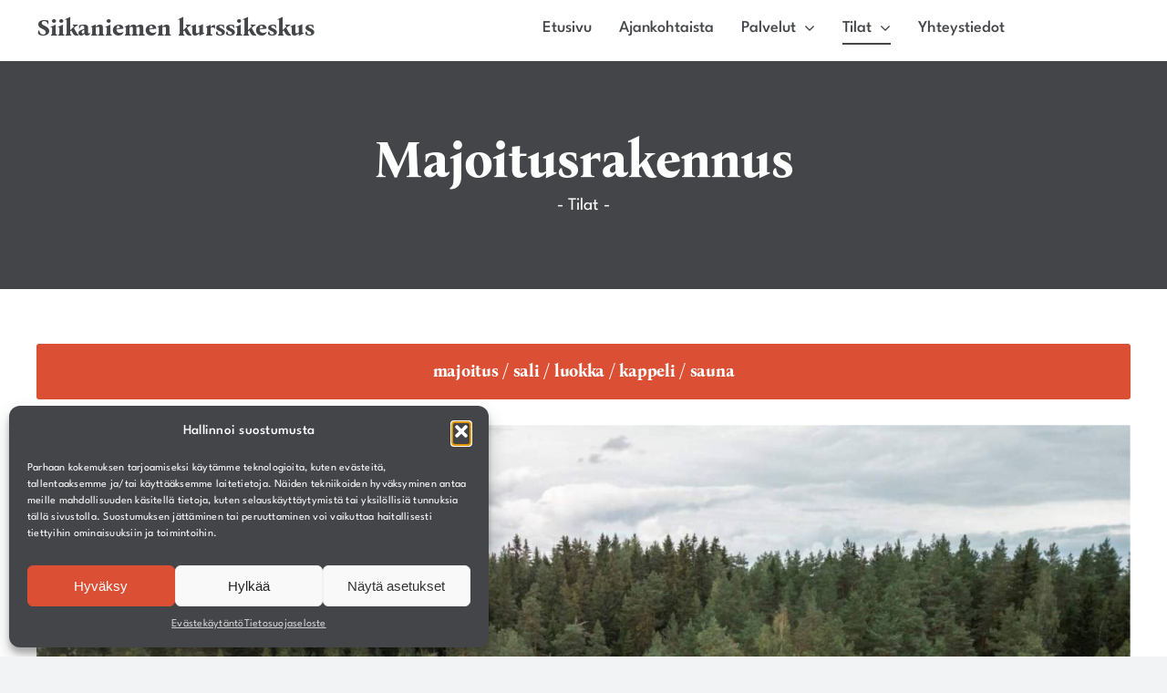

--- FILE ---
content_type: text/html; charset=UTF-8
request_url: https://siikaniemi.fi/tilat/majoitusrakennus/
body_size: 17695
content:
<!DOCTYPE html>
<html class="avada-html-layout-wide avada-html-header-position-top avada-is-100-percent-template" lang="fi">
<head>
	<meta http-equiv="X-UA-Compatible" content="IE=edge" />
	<meta http-equiv="Content-Type" content="text/html; charset=utf-8"/>
	<meta name="viewport" content="width=device-width, initial-scale=1, maximum-scale=1" />
	<meta name='robots' content='index, follow, max-image-preview:large, max-snippet:-1, max-video-preview:-1' />
	<style>img:is([sizes="auto" i], [sizes^="auto," i]) { contain-intrinsic-size: 3000px 1500px }</style>
	
	<!-- This site is optimized with the Yoast SEO plugin v26.2 - https://yoast.com/wordpress/plugins/seo/ -->
	<title>Majoitusrakennus - Siikaniemen kurssikeskus</title>
	<link rel="canonical" href="https://siikaniemi.fi/tilat/majoitusrakennus/" />
	<meta property="og:locale" content="fi_FI" />
	<meta property="og:type" content="article" />
	<meta property="og:title" content="Majoitusrakennus - Siikaniemen kurssikeskus" />
	<meta property="og:url" content="https://siikaniemi.fi/tilat/majoitusrakennus/" />
	<meta property="og:site_name" content="Siikaniemen kurssikeskus" />
	<meta property="article:publisher" content="https://www.facebook.com/siikaniemenkurssikeskus" />
	<meta property="article:modified_time" content="2025-03-20T12:05:40+00:00" />
	<meta property="og:image" content="https://siikaniemi.fi/wp-content/uploads/Siikaniemi-2019-57.jpg" />
	<meta property="og:image:width" content="1920" />
	<meta property="og:image:height" content="1280" />
	<meta property="og:image:type" content="image/jpeg" />
	<meta name="twitter:card" content="summary_large_image" />
	<meta name="twitter:label1" content="Arvioitu lukuaika" />
	<meta name="twitter:data1" content="6 minuuttia" />
	<script type="application/ld+json" class="yoast-schema-graph">{"@context":"https://schema.org","@graph":[{"@type":"WebPage","@id":"https://siikaniemi.fi/tilat/majoitusrakennus/","url":"https://siikaniemi.fi/tilat/majoitusrakennus/","name":"Majoitusrakennus - Siikaniemen kurssikeskus","isPartOf":{"@id":"https://siikaniemi.fi/#website"},"datePublished":"2024-11-07T16:16:29+00:00","dateModified":"2025-03-20T12:05:40+00:00","breadcrumb":{"@id":"https://siikaniemi.fi/tilat/majoitusrakennus/#breadcrumb"},"inLanguage":"fi","potentialAction":[{"@type":"ReadAction","target":["https://siikaniemi.fi/tilat/majoitusrakennus/"]}]},{"@type":"BreadcrumbList","@id":"https://siikaniemi.fi/tilat/majoitusrakennus/#breadcrumb","itemListElement":[{"@type":"ListItem","position":1,"name":"Etusivu","item":"https://siikaniemi.fi/"},{"@type":"ListItem","position":2,"name":"Tilat","item":"https://siikaniemi.fi/tilat/"},{"@type":"ListItem","position":3,"name":"Majoitusrakennus"}]},{"@type":"WebSite","@id":"https://siikaniemi.fi/#website","url":"https://siikaniemi.fi/","name":"Siikaniemen kurssikeskus","description":"Kurssikeskus l&auml;hell&auml; luontoa","publisher":{"@id":"https://siikaniemi.fi/#organization"},"alternateName":"Siikaniemi","potentialAction":[{"@type":"SearchAction","target":{"@type":"EntryPoint","urlTemplate":"https://siikaniemi.fi/?s={search_term_string}"},"query-input":{"@type":"PropertyValueSpecification","valueRequired":true,"valueName":"search_term_string"}}],"inLanguage":"fi"},{"@type":"Organization","@id":"https://siikaniemi.fi/#organization","name":"Siikaniemen kurssikeskus","alternateName":"Siikaniemi","url":"https://siikaniemi.fi/","logo":{"@type":"ImageObject","inLanguage":"fi","@id":"https://siikaniemi.fi/#/schema/logo/image/","url":"https://siikaniemi.fi/wp-content/uploads/Siikaniemi-2019-57.jpg","contentUrl":"https://siikaniemi.fi/wp-content/uploads/Siikaniemi-2019-57.jpg","width":1920,"height":1280,"caption":"Siikaniemen kurssikeskus"},"image":{"@id":"https://siikaniemi.fi/#/schema/logo/image/"},"sameAs":["https://www.facebook.com/siikaniemenkurssikeskus","https://www.instagram.com/siikaniemi/"]}]}</script>
	<!-- / Yoast SEO plugin. -->


<link rel="alternate" type="application/rss+xml" title="Siikaniemen kurssikeskus &raquo; syöte" href="https://siikaniemi.fi/feed/" />
<link rel="alternate" type="application/rss+xml" title="Siikaniemen kurssikeskus &raquo; kommenttien syöte" href="https://siikaniemi.fi/comments/feed/" />
					<link rel="shortcut icon" href="https://siikaniemi.fi/wp-content/uploads/64px-Favicon-siikaniemi.jpg" type="image/x-icon" />
		
					<!-- Apple Touch Icon -->
			<link rel="apple-touch-icon" sizes="180x180" href="https://siikaniemi.fi/wp-content/uploads/Apple-Favicon-siikaniemi.jpg">
		
					<!-- Android Icon -->
			<link rel="icon" sizes="192x192" href="https://siikaniemi.fi/wp-content/uploads/Android-Favicon-siikaniemi.jpg">
		
					<!-- MS Edge Icon -->
			<meta name="msapplication-TileImage" content="https://siikaniemi.fi/wp-content/uploads/Edge-Favicon-siikaniemi.jpg">
				<script type="text/javascript">
/* <![CDATA[ */
window._wpemojiSettings = {"baseUrl":"https:\/\/s.w.org\/images\/core\/emoji\/16.0.1\/72x72\/","ext":".png","svgUrl":"https:\/\/s.w.org\/images\/core\/emoji\/16.0.1\/svg\/","svgExt":".svg","source":{"concatemoji":"https:\/\/siikaniemi.fi\/wp-includes\/js\/wp-emoji-release.min.js?ver=6.8.3"}};
/*! This file is auto-generated */
!function(s,n){var o,i,e;function c(e){try{var t={supportTests:e,timestamp:(new Date).valueOf()};sessionStorage.setItem(o,JSON.stringify(t))}catch(e){}}function p(e,t,n){e.clearRect(0,0,e.canvas.width,e.canvas.height),e.fillText(t,0,0);var t=new Uint32Array(e.getImageData(0,0,e.canvas.width,e.canvas.height).data),a=(e.clearRect(0,0,e.canvas.width,e.canvas.height),e.fillText(n,0,0),new Uint32Array(e.getImageData(0,0,e.canvas.width,e.canvas.height).data));return t.every(function(e,t){return e===a[t]})}function u(e,t){e.clearRect(0,0,e.canvas.width,e.canvas.height),e.fillText(t,0,0);for(var n=e.getImageData(16,16,1,1),a=0;a<n.data.length;a++)if(0!==n.data[a])return!1;return!0}function f(e,t,n,a){switch(t){case"flag":return n(e,"\ud83c\udff3\ufe0f\u200d\u26a7\ufe0f","\ud83c\udff3\ufe0f\u200b\u26a7\ufe0f")?!1:!n(e,"\ud83c\udde8\ud83c\uddf6","\ud83c\udde8\u200b\ud83c\uddf6")&&!n(e,"\ud83c\udff4\udb40\udc67\udb40\udc62\udb40\udc65\udb40\udc6e\udb40\udc67\udb40\udc7f","\ud83c\udff4\u200b\udb40\udc67\u200b\udb40\udc62\u200b\udb40\udc65\u200b\udb40\udc6e\u200b\udb40\udc67\u200b\udb40\udc7f");case"emoji":return!a(e,"\ud83e\udedf")}return!1}function g(e,t,n,a){var r="undefined"!=typeof WorkerGlobalScope&&self instanceof WorkerGlobalScope?new OffscreenCanvas(300,150):s.createElement("canvas"),o=r.getContext("2d",{willReadFrequently:!0}),i=(o.textBaseline="top",o.font="600 32px Arial",{});return e.forEach(function(e){i[e]=t(o,e,n,a)}),i}function t(e){var t=s.createElement("script");t.src=e,t.defer=!0,s.head.appendChild(t)}"undefined"!=typeof Promise&&(o="wpEmojiSettingsSupports",i=["flag","emoji"],n.supports={everything:!0,everythingExceptFlag:!0},e=new Promise(function(e){s.addEventListener("DOMContentLoaded",e,{once:!0})}),new Promise(function(t){var n=function(){try{var e=JSON.parse(sessionStorage.getItem(o));if("object"==typeof e&&"number"==typeof e.timestamp&&(new Date).valueOf()<e.timestamp+604800&&"object"==typeof e.supportTests)return e.supportTests}catch(e){}return null}();if(!n){if("undefined"!=typeof Worker&&"undefined"!=typeof OffscreenCanvas&&"undefined"!=typeof URL&&URL.createObjectURL&&"undefined"!=typeof Blob)try{var e="postMessage("+g.toString()+"("+[JSON.stringify(i),f.toString(),p.toString(),u.toString()].join(",")+"));",a=new Blob([e],{type:"text/javascript"}),r=new Worker(URL.createObjectURL(a),{name:"wpTestEmojiSupports"});return void(r.onmessage=function(e){c(n=e.data),r.terminate(),t(n)})}catch(e){}c(n=g(i,f,p,u))}t(n)}).then(function(e){for(var t in e)n.supports[t]=e[t],n.supports.everything=n.supports.everything&&n.supports[t],"flag"!==t&&(n.supports.everythingExceptFlag=n.supports.everythingExceptFlag&&n.supports[t]);n.supports.everythingExceptFlag=n.supports.everythingExceptFlag&&!n.supports.flag,n.DOMReady=!1,n.readyCallback=function(){n.DOMReady=!0}}).then(function(){return e}).then(function(){var e;n.supports.everything||(n.readyCallback(),(e=n.source||{}).concatemoji?t(e.concatemoji):e.wpemoji&&e.twemoji&&(t(e.twemoji),t(e.wpemoji)))}))}((window,document),window._wpemojiSettings);
/* ]]> */
</script>

<style id='wp-emoji-styles-inline-css' type='text/css'>

	img.wp-smiley, img.emoji {
		display: inline !important;
		border: none !important;
		box-shadow: none !important;
		height: 1em !important;
		width: 1em !important;
		margin: 0 0.07em !important;
		vertical-align: -0.1em !important;
		background: none !important;
		padding: 0 !important;
	}
</style>
<link rel='stylesheet' id='wp-block-library-css' href='https://siikaniemi.fi/wp-includes/css/dist/block-library/style.min.css?ver=6.8.3' type='text/css' media='all' />
<style id='wp-block-library-theme-inline-css' type='text/css'>
.wp-block-audio :where(figcaption){color:#555;font-size:13px;text-align:center}.is-dark-theme .wp-block-audio :where(figcaption){color:#ffffffa6}.wp-block-audio{margin:0 0 1em}.wp-block-code{border:1px solid #ccc;border-radius:4px;font-family:Menlo,Consolas,monaco,monospace;padding:.8em 1em}.wp-block-embed :where(figcaption){color:#555;font-size:13px;text-align:center}.is-dark-theme .wp-block-embed :where(figcaption){color:#ffffffa6}.wp-block-embed{margin:0 0 1em}.blocks-gallery-caption{color:#555;font-size:13px;text-align:center}.is-dark-theme .blocks-gallery-caption{color:#ffffffa6}:root :where(.wp-block-image figcaption){color:#555;font-size:13px;text-align:center}.is-dark-theme :root :where(.wp-block-image figcaption){color:#ffffffa6}.wp-block-image{margin:0 0 1em}.wp-block-pullquote{border-bottom:4px solid;border-top:4px solid;color:currentColor;margin-bottom:1.75em}.wp-block-pullquote cite,.wp-block-pullquote footer,.wp-block-pullquote__citation{color:currentColor;font-size:.8125em;font-style:normal;text-transform:uppercase}.wp-block-quote{border-left:.25em solid;margin:0 0 1.75em;padding-left:1em}.wp-block-quote cite,.wp-block-quote footer{color:currentColor;font-size:.8125em;font-style:normal;position:relative}.wp-block-quote:where(.has-text-align-right){border-left:none;border-right:.25em solid;padding-left:0;padding-right:1em}.wp-block-quote:where(.has-text-align-center){border:none;padding-left:0}.wp-block-quote.is-large,.wp-block-quote.is-style-large,.wp-block-quote:where(.is-style-plain){border:none}.wp-block-search .wp-block-search__label{font-weight:700}.wp-block-search__button{border:1px solid #ccc;padding:.375em .625em}:where(.wp-block-group.has-background){padding:1.25em 2.375em}.wp-block-separator.has-css-opacity{opacity:.4}.wp-block-separator{border:none;border-bottom:2px solid;margin-left:auto;margin-right:auto}.wp-block-separator.has-alpha-channel-opacity{opacity:1}.wp-block-separator:not(.is-style-wide):not(.is-style-dots){width:100px}.wp-block-separator.has-background:not(.is-style-dots){border-bottom:none;height:1px}.wp-block-separator.has-background:not(.is-style-wide):not(.is-style-dots){height:2px}.wp-block-table{margin:0 0 1em}.wp-block-table td,.wp-block-table th{word-break:normal}.wp-block-table :where(figcaption){color:#555;font-size:13px;text-align:center}.is-dark-theme .wp-block-table :where(figcaption){color:#ffffffa6}.wp-block-video :where(figcaption){color:#555;font-size:13px;text-align:center}.is-dark-theme .wp-block-video :where(figcaption){color:#ffffffa6}.wp-block-video{margin:0 0 1em}:root :where(.wp-block-template-part.has-background){margin-bottom:0;margin-top:0;padding:1.25em 2.375em}
</style>
<style id='classic-theme-styles-inline-css' type='text/css'>
/*! This file is auto-generated */
.wp-block-button__link{color:#fff;background-color:#32373c;border-radius:9999px;box-shadow:none;text-decoration:none;padding:calc(.667em + 2px) calc(1.333em + 2px);font-size:1.125em}.wp-block-file__button{background:#32373c;color:#fff;text-decoration:none}
</style>
<style id='filebird-block-filebird-gallery-style-inline-css' type='text/css'>
ul.filebird-block-filebird-gallery{margin:auto!important;padding:0!important;width:100%}ul.filebird-block-filebird-gallery.layout-grid{display:grid;grid-gap:20px;align-items:stretch;grid-template-columns:repeat(var(--columns),1fr);justify-items:stretch}ul.filebird-block-filebird-gallery.layout-grid li img{border:1px solid #ccc;box-shadow:2px 2px 6px 0 rgba(0,0,0,.3);height:100%;max-width:100%;-o-object-fit:cover;object-fit:cover;width:100%}ul.filebird-block-filebird-gallery.layout-masonry{-moz-column-count:var(--columns);-moz-column-gap:var(--space);column-gap:var(--space);-moz-column-width:var(--min-width);columns:var(--min-width) var(--columns);display:block;overflow:auto}ul.filebird-block-filebird-gallery.layout-masonry li{margin-bottom:var(--space)}ul.filebird-block-filebird-gallery li{list-style:none}ul.filebird-block-filebird-gallery li figure{height:100%;margin:0;padding:0;position:relative;width:100%}ul.filebird-block-filebird-gallery li figure figcaption{background:linear-gradient(0deg,rgba(0,0,0,.7),rgba(0,0,0,.3) 70%,transparent);bottom:0;box-sizing:border-box;color:#fff;font-size:.8em;margin:0;max-height:100%;overflow:auto;padding:3em .77em .7em;position:absolute;text-align:center;width:100%;z-index:2}ul.filebird-block-filebird-gallery li figure figcaption a{color:inherit}

</style>
<style id='global-styles-inline-css' type='text/css'>
:root{--wp--preset--aspect-ratio--square: 1;--wp--preset--aspect-ratio--4-3: 4/3;--wp--preset--aspect-ratio--3-4: 3/4;--wp--preset--aspect-ratio--3-2: 3/2;--wp--preset--aspect-ratio--2-3: 2/3;--wp--preset--aspect-ratio--16-9: 16/9;--wp--preset--aspect-ratio--9-16: 9/16;--wp--preset--color--black: #000000;--wp--preset--color--cyan-bluish-gray: #abb8c3;--wp--preset--color--white: #ffffff;--wp--preset--color--pale-pink: #f78da7;--wp--preset--color--vivid-red: #cf2e2e;--wp--preset--color--luminous-vivid-orange: #ff6900;--wp--preset--color--luminous-vivid-amber: #fcb900;--wp--preset--color--light-green-cyan: #7bdcb5;--wp--preset--color--vivid-green-cyan: #00d084;--wp--preset--color--pale-cyan-blue: #8ed1fc;--wp--preset--color--vivid-cyan-blue: #0693e3;--wp--preset--color--vivid-purple: #9b51e0;--wp--preset--color--awb-color-1: #ffffff;--wp--preset--color--awb-color-2: #f9f9fb;--wp--preset--color--awb-color-3: #f2f3f5;--wp--preset--color--awb-color-4: #65bd7d;--wp--preset--color--awb-color-5: #db5034;--wp--preset--color--awb-color-6: #434549;--wp--preset--color--awb-color-7: #212326;--wp--preset--color--awb-color-8: #141617;--wp--preset--color--awb-color-custom-1: #db5034;--wp--preset--gradient--vivid-cyan-blue-to-vivid-purple: linear-gradient(135deg,rgba(6,147,227,1) 0%,rgb(155,81,224) 100%);--wp--preset--gradient--light-green-cyan-to-vivid-green-cyan: linear-gradient(135deg,rgb(122,220,180) 0%,rgb(0,208,130) 100%);--wp--preset--gradient--luminous-vivid-amber-to-luminous-vivid-orange: linear-gradient(135deg,rgba(252,185,0,1) 0%,rgba(255,105,0,1) 100%);--wp--preset--gradient--luminous-vivid-orange-to-vivid-red: linear-gradient(135deg,rgba(255,105,0,1) 0%,rgb(207,46,46) 100%);--wp--preset--gradient--very-light-gray-to-cyan-bluish-gray: linear-gradient(135deg,rgb(238,238,238) 0%,rgb(169,184,195) 100%);--wp--preset--gradient--cool-to-warm-spectrum: linear-gradient(135deg,rgb(74,234,220) 0%,rgb(151,120,209) 20%,rgb(207,42,186) 40%,rgb(238,44,130) 60%,rgb(251,105,98) 80%,rgb(254,248,76) 100%);--wp--preset--gradient--blush-light-purple: linear-gradient(135deg,rgb(255,206,236) 0%,rgb(152,150,240) 100%);--wp--preset--gradient--blush-bordeaux: linear-gradient(135deg,rgb(254,205,165) 0%,rgb(254,45,45) 50%,rgb(107,0,62) 100%);--wp--preset--gradient--luminous-dusk: linear-gradient(135deg,rgb(255,203,112) 0%,rgb(199,81,192) 50%,rgb(65,88,208) 100%);--wp--preset--gradient--pale-ocean: linear-gradient(135deg,rgb(255,245,203) 0%,rgb(182,227,212) 50%,rgb(51,167,181) 100%);--wp--preset--gradient--electric-grass: linear-gradient(135deg,rgb(202,248,128) 0%,rgb(113,206,126) 100%);--wp--preset--gradient--midnight: linear-gradient(135deg,rgb(2,3,129) 0%,rgb(40,116,252) 100%);--wp--preset--font-size--small: 12px;--wp--preset--font-size--medium: 20px;--wp--preset--font-size--large: 24px;--wp--preset--font-size--x-large: 42px;--wp--preset--font-size--normal: 16px;--wp--preset--font-size--xlarge: 32px;--wp--preset--font-size--huge: 48px;--wp--preset--spacing--20: 0.44rem;--wp--preset--spacing--30: 0.67rem;--wp--preset--spacing--40: 1rem;--wp--preset--spacing--50: 1.5rem;--wp--preset--spacing--60: 2.25rem;--wp--preset--spacing--70: 3.38rem;--wp--preset--spacing--80: 5.06rem;--wp--preset--shadow--natural: 6px 6px 9px rgba(0, 0, 0, 0.2);--wp--preset--shadow--deep: 12px 12px 50px rgba(0, 0, 0, 0.4);--wp--preset--shadow--sharp: 6px 6px 0px rgba(0, 0, 0, 0.2);--wp--preset--shadow--outlined: 6px 6px 0px -3px rgba(255, 255, 255, 1), 6px 6px rgba(0, 0, 0, 1);--wp--preset--shadow--crisp: 6px 6px 0px rgba(0, 0, 0, 1);}:where(.is-layout-flex){gap: 0.5em;}:where(.is-layout-grid){gap: 0.5em;}body .is-layout-flex{display: flex;}.is-layout-flex{flex-wrap: wrap;align-items: center;}.is-layout-flex > :is(*, div){margin: 0;}body .is-layout-grid{display: grid;}.is-layout-grid > :is(*, div){margin: 0;}:where(.wp-block-columns.is-layout-flex){gap: 2em;}:where(.wp-block-columns.is-layout-grid){gap: 2em;}:where(.wp-block-post-template.is-layout-flex){gap: 1.25em;}:where(.wp-block-post-template.is-layout-grid){gap: 1.25em;}.has-black-color{color: var(--wp--preset--color--black) !important;}.has-cyan-bluish-gray-color{color: var(--wp--preset--color--cyan-bluish-gray) !important;}.has-white-color{color: var(--wp--preset--color--white) !important;}.has-pale-pink-color{color: var(--wp--preset--color--pale-pink) !important;}.has-vivid-red-color{color: var(--wp--preset--color--vivid-red) !important;}.has-luminous-vivid-orange-color{color: var(--wp--preset--color--luminous-vivid-orange) !important;}.has-luminous-vivid-amber-color{color: var(--wp--preset--color--luminous-vivid-amber) !important;}.has-light-green-cyan-color{color: var(--wp--preset--color--light-green-cyan) !important;}.has-vivid-green-cyan-color{color: var(--wp--preset--color--vivid-green-cyan) !important;}.has-pale-cyan-blue-color{color: var(--wp--preset--color--pale-cyan-blue) !important;}.has-vivid-cyan-blue-color{color: var(--wp--preset--color--vivid-cyan-blue) !important;}.has-vivid-purple-color{color: var(--wp--preset--color--vivid-purple) !important;}.has-black-background-color{background-color: var(--wp--preset--color--black) !important;}.has-cyan-bluish-gray-background-color{background-color: var(--wp--preset--color--cyan-bluish-gray) !important;}.has-white-background-color{background-color: var(--wp--preset--color--white) !important;}.has-pale-pink-background-color{background-color: var(--wp--preset--color--pale-pink) !important;}.has-vivid-red-background-color{background-color: var(--wp--preset--color--vivid-red) !important;}.has-luminous-vivid-orange-background-color{background-color: var(--wp--preset--color--luminous-vivid-orange) !important;}.has-luminous-vivid-amber-background-color{background-color: var(--wp--preset--color--luminous-vivid-amber) !important;}.has-light-green-cyan-background-color{background-color: var(--wp--preset--color--light-green-cyan) !important;}.has-vivid-green-cyan-background-color{background-color: var(--wp--preset--color--vivid-green-cyan) !important;}.has-pale-cyan-blue-background-color{background-color: var(--wp--preset--color--pale-cyan-blue) !important;}.has-vivid-cyan-blue-background-color{background-color: var(--wp--preset--color--vivid-cyan-blue) !important;}.has-vivid-purple-background-color{background-color: var(--wp--preset--color--vivid-purple) !important;}.has-black-border-color{border-color: var(--wp--preset--color--black) !important;}.has-cyan-bluish-gray-border-color{border-color: var(--wp--preset--color--cyan-bluish-gray) !important;}.has-white-border-color{border-color: var(--wp--preset--color--white) !important;}.has-pale-pink-border-color{border-color: var(--wp--preset--color--pale-pink) !important;}.has-vivid-red-border-color{border-color: var(--wp--preset--color--vivid-red) !important;}.has-luminous-vivid-orange-border-color{border-color: var(--wp--preset--color--luminous-vivid-orange) !important;}.has-luminous-vivid-amber-border-color{border-color: var(--wp--preset--color--luminous-vivid-amber) !important;}.has-light-green-cyan-border-color{border-color: var(--wp--preset--color--light-green-cyan) !important;}.has-vivid-green-cyan-border-color{border-color: var(--wp--preset--color--vivid-green-cyan) !important;}.has-pale-cyan-blue-border-color{border-color: var(--wp--preset--color--pale-cyan-blue) !important;}.has-vivid-cyan-blue-border-color{border-color: var(--wp--preset--color--vivid-cyan-blue) !important;}.has-vivid-purple-border-color{border-color: var(--wp--preset--color--vivid-purple) !important;}.has-vivid-cyan-blue-to-vivid-purple-gradient-background{background: var(--wp--preset--gradient--vivid-cyan-blue-to-vivid-purple) !important;}.has-light-green-cyan-to-vivid-green-cyan-gradient-background{background: var(--wp--preset--gradient--light-green-cyan-to-vivid-green-cyan) !important;}.has-luminous-vivid-amber-to-luminous-vivid-orange-gradient-background{background: var(--wp--preset--gradient--luminous-vivid-amber-to-luminous-vivid-orange) !important;}.has-luminous-vivid-orange-to-vivid-red-gradient-background{background: var(--wp--preset--gradient--luminous-vivid-orange-to-vivid-red) !important;}.has-very-light-gray-to-cyan-bluish-gray-gradient-background{background: var(--wp--preset--gradient--very-light-gray-to-cyan-bluish-gray) !important;}.has-cool-to-warm-spectrum-gradient-background{background: var(--wp--preset--gradient--cool-to-warm-spectrum) !important;}.has-blush-light-purple-gradient-background{background: var(--wp--preset--gradient--blush-light-purple) !important;}.has-blush-bordeaux-gradient-background{background: var(--wp--preset--gradient--blush-bordeaux) !important;}.has-luminous-dusk-gradient-background{background: var(--wp--preset--gradient--luminous-dusk) !important;}.has-pale-ocean-gradient-background{background: var(--wp--preset--gradient--pale-ocean) !important;}.has-electric-grass-gradient-background{background: var(--wp--preset--gradient--electric-grass) !important;}.has-midnight-gradient-background{background: var(--wp--preset--gradient--midnight) !important;}.has-small-font-size{font-size: var(--wp--preset--font-size--small) !important;}.has-medium-font-size{font-size: var(--wp--preset--font-size--medium) !important;}.has-large-font-size{font-size: var(--wp--preset--font-size--large) !important;}.has-x-large-font-size{font-size: var(--wp--preset--font-size--x-large) !important;}
:where(.wp-block-post-template.is-layout-flex){gap: 1.25em;}:where(.wp-block-post-template.is-layout-grid){gap: 1.25em;}
:where(.wp-block-columns.is-layout-flex){gap: 2em;}:where(.wp-block-columns.is-layout-grid){gap: 2em;}
:root :where(.wp-block-pullquote){font-size: 1.5em;line-height: 1.6;}
</style>
<link rel='stylesheet' id='cmplz-general-css' href='https://siikaniemi.fi/wp-content/plugins/complianz-gdpr/assets/css/cookieblocker.min.css?ver=1753844546' type='text/css' media='all' />
<link rel='stylesheet' id='fusion-dynamic-css-css' href='https://siikaniemi.fi/wp-content/uploads/fusion-styles/9fa78d7b42352785c9a56da93c3bbf0b.min.css?ver=3.13.3' type='text/css' media='all' />
<script type="text/javascript" src="https://siikaniemi.fi/wp-includes/js/jquery/jquery.min.js?ver=3.7.1" id="jquery-core-js"></script>
<script type="text/javascript" src="https://siikaniemi.fi/wp-includes/js/jquery/jquery-migrate.min.js?ver=3.4.1" id="jquery-migrate-js"></script>
<link rel="https://api.w.org/" href="https://siikaniemi.fi/wp-json/" /><link rel="alternate" title="JSON" type="application/json" href="https://siikaniemi.fi/wp-json/wp/v2/pages/671" /><link rel="EditURI" type="application/rsd+xml" title="RSD" href="https://siikaniemi.fi/xmlrpc.php?rsd" />
<meta name="generator" content="WordPress 6.8.3" />
<link rel='shortlink' href='https://siikaniemi.fi/?p=671' />
<link rel="alternate" title="oEmbed (JSON)" type="application/json+oembed" href="https://siikaniemi.fi/wp-json/oembed/1.0/embed?url=https%3A%2F%2Fsiikaniemi.fi%2Ftilat%2Fmajoitusrakennus%2F" />
<link rel="alternate" title="oEmbed (XML)" type="text/xml+oembed" href="https://siikaniemi.fi/wp-json/oembed/1.0/embed?url=https%3A%2F%2Fsiikaniemi.fi%2Ftilat%2Fmajoitusrakennus%2F&#038;format=xml" />
			<style>.cmplz-hidden {
					display: none !important;
				}</style><link rel="preload" href="https://siikaniemi.fi/wp-content/themes/Avada/includes/lib/assets/fonts/icomoon/awb-icons.woff" as="font" type="font/woff" crossorigin><link rel="preload" href="//siikaniemi.fi/wp-content/themes/Avada/includes/lib/assets/fonts/fontawesome/webfonts/fa-brands-400.woff2" as="font" type="font/woff2" crossorigin><link rel="preload" href="//siikaniemi.fi/wp-content/themes/Avada/includes/lib/assets/fonts/fontawesome/webfonts/fa-regular-400.woff2" as="font" type="font/woff2" crossorigin><link rel="preload" href="//siikaniemi.fi/wp-content/themes/Avada/includes/lib/assets/fonts/fontawesome/webfonts/fa-solid-900.woff2" as="font" type="font/woff2" crossorigin><style type="text/css" id="css-fb-visibility">@media screen and (max-width: 640px){.fusion-no-small-visibility{display:none !important;}body .sm-text-align-center{text-align:center !important;}body .sm-text-align-left{text-align:left !important;}body .sm-text-align-right{text-align:right !important;}body .sm-flex-align-center{justify-content:center !important;}body .sm-flex-align-flex-start{justify-content:flex-start !important;}body .sm-flex-align-flex-end{justify-content:flex-end !important;}body .sm-mx-auto{margin-left:auto !important;margin-right:auto !important;}body .sm-ml-auto{margin-left:auto !important;}body .sm-mr-auto{margin-right:auto !important;}body .fusion-absolute-position-small{position:absolute;top:auto;width:100%;}.awb-sticky.awb-sticky-small{ position: sticky; top: var(--awb-sticky-offset,0); }}@media screen and (min-width: 641px) and (max-width: 1024px){.fusion-no-medium-visibility{display:none !important;}body .md-text-align-center{text-align:center !important;}body .md-text-align-left{text-align:left !important;}body .md-text-align-right{text-align:right !important;}body .md-flex-align-center{justify-content:center !important;}body .md-flex-align-flex-start{justify-content:flex-start !important;}body .md-flex-align-flex-end{justify-content:flex-end !important;}body .md-mx-auto{margin-left:auto !important;margin-right:auto !important;}body .md-ml-auto{margin-left:auto !important;}body .md-mr-auto{margin-right:auto !important;}body .fusion-absolute-position-medium{position:absolute;top:auto;width:100%;}.awb-sticky.awb-sticky-medium{ position: sticky; top: var(--awb-sticky-offset,0); }}@media screen and (min-width: 1025px){.fusion-no-large-visibility{display:none !important;}body .lg-text-align-center{text-align:center !important;}body .lg-text-align-left{text-align:left !important;}body .lg-text-align-right{text-align:right !important;}body .lg-flex-align-center{justify-content:center !important;}body .lg-flex-align-flex-start{justify-content:flex-start !important;}body .lg-flex-align-flex-end{justify-content:flex-end !important;}body .lg-mx-auto{margin-left:auto !important;margin-right:auto !important;}body .lg-ml-auto{margin-left:auto !important;}body .lg-mr-auto{margin-right:auto !important;}body .fusion-absolute-position-large{position:absolute;top:auto;width:100%;}.awb-sticky.awb-sticky-large{ position: sticky; top: var(--awb-sticky-offset,0); }}</style>		<script type="text/javascript">
			var doc = document.documentElement;
			doc.setAttribute( 'data-useragent', navigator.userAgent );
		</script>
		
	</head>

<body data-cmplz=1 class="wp-singular page-template page-template-100-width page-template-100-width-php page page-id-671 page-child parent-pageid-329 wp-theme-Avada awb-no-sidebars fusion-image-hovers fusion-pagination-sizing fusion-button_type-flat fusion-button_span-no fusion-button_gradient-linear avada-image-rollover-circle-yes avada-image-rollover-yes avada-image-rollover-direction-left fusion-body ltr no-tablet-sticky-header no-mobile-sticky-header no-mobile-slidingbar no-mobile-totop avada-has-rev-slider-styles fusion-disable-outline fusion-sub-menu-fade mobile-logo-pos-left layout-wide-mode avada-has-boxed-modal-shadow-none layout-scroll-offset-full avada-has-zero-margin-offset-top fusion-top-header menu-text-align-center mobile-menu-design-classic fusion-show-pagination-text fusion-header-layout-v1 avada-responsive avada-footer-fx-none avada-menu-highlight-style-bar fusion-search-form-clean fusion-main-menu-search-overlay fusion-avatar-circle avada-dropdown-styles avada-blog-layout-large avada-blog-archive-layout-large avada-header-shadow-no avada-menu-icon-position-left avada-has-megamenu-shadow avada-has-mobile-menu-search avada-has-main-nav-search-icon avada-has-breadcrumb-mobile-hidden avada-has-titlebar-bar_and_content avada-header-border-color-full-transparent avada-has-pagination-width_height avada-flyout-menu-direction-fade avada-ec-views-v1" data-awb-post-id="671">
		<a class="skip-link screen-reader-text" href="#content">Skip to content</a>

	<div id="boxed-wrapper">
		
		<div id="wrapper" class="fusion-wrapper">
			<div id="home" style="position:relative;top:-1px;"></div>
												<div class="fusion-tb-header"><div class="fusion-fullwidth fullwidth-box fusion-builder-row-1 fusion-flex-container has-pattern-background has-mask-background nonhundred-percent-fullwidth non-hundred-percent-height-scrolling fusion-no-medium-visibility fusion-no-large-visibility fusion-sticky-container" style="--awb-border-radius-top-left:0px;--awb-border-radius-top-right:0px;--awb-border-radius-bottom-right:0px;--awb-border-radius-bottom-left:0px;--awb-padding-top:0px;--awb-padding-bottom:0px;--awb-margin-top:0px;--awb-margin-bottom:0px;--awb-background-color:var(--awb-color1);--awb-flex-wrap:wrap;" data-transition-offset="0" data-scroll-offset="0" data-sticky-small-visibility="1" data-sticky-medium-visibility="1" data-sticky-large-visibility="1" ><div class="fusion-builder-row fusion-row fusion-flex-align-items-flex-start fusion-flex-content-wrap" style="max-width:1248px;margin-left: calc(-4% / 2 );margin-right: calc(-4% / 2 );"><div class="fusion-layout-column fusion_builder_column fusion-builder-column-0 fusion_builder_column_1_2 1_2 fusion-flex-column" style="--awb-bg-size:cover;--awb-width-large:50%;--awb-margin-top-large:0px;--awb-spacing-right-large:3.84%;--awb-margin-bottom-large:0px;--awb-spacing-left-large:3.84%;--awb-width-medium:50%;--awb-order-medium:0;--awb-spacing-right-medium:3.84%;--awb-spacing-left-medium:3.84%;--awb-width-small:100%;--awb-order-small:0;--awb-spacing-right-small:1.92%;--awb-spacing-left-small:1.92%;" data-scroll-devices="small-visibility,medium-visibility,large-visibility"><div class="fusion-column-wrapper fusion-column-has-shadow fusion-flex-justify-content-center fusion-content-layout-column"><div class="fusion-text fusion-text-1 fusion-text-no-margin" style="--awb-content-alignment:left;--awb-font-size:18px;--awb-line-height:var(--awb-typography2-line-height);--awb-letter-spacing:var(--awb-typography2-letter-spacing);--awb-text-transform:var(--awb-typography2-text-transform);--awb-text-color:var(--awb-color6);--awb-user-select:none;--awb-margin-top:20px;--awb-margin-bottom:0px;--awb-text-font-family:var(--awb-typography2-font-family);--awb-text-font-weight:var(--awb-typography2-font-weight);--awb-text-font-style:var(--awb-typography2-font-style);"><p><a href="https://siikaniemi.fi/">Siikaniemen kurssikeskus</a></p>
</div></div></div><div class="fusion-layout-column fusion_builder_column fusion-builder-column-1 fusion_builder_column_1_2 1_2 fusion-flex-column" style="--awb-bg-size:cover;--awb-width-large:50%;--awb-margin-top-large:-18px;--awb-spacing-right-large:3.84%;--awb-margin-bottom-large:0px;--awb-spacing-left-large:3.84%;--awb-width-medium:50%;--awb-order-medium:0;--awb-spacing-right-medium:3.84%;--awb-spacing-left-medium:3.84%;--awb-width-small:100%;--awb-order-small:0;--awb-spacing-right-small:1.92%;--awb-spacing-left-small:1.92%;" data-scroll-devices="small-visibility,medium-visibility,large-visibility"><div class="fusion-column-wrapper fusion-column-has-shadow fusion-flex-justify-content-center fusion-content-layout-column"><nav class="awb-menu awb-menu_row awb-menu_em-hover mobile-mode-collapse-to-button awb-menu_icons-left awb-menu_dc-yes mobile-trigger-fullwidth-off awb-menu_mobile-toggle mobile-size-column-relative loading mega-menu-loading awb-menu_desktop awb-menu_dropdown awb-menu_expand-right awb-menu_transition-fade" style="--awb-main-justify-content:flex-start;--awb-mobile-nav-button-align-hor:flex-end;--awb-mobile-bg:var(--awb-color1);--awb-mobile-color:var(--awb-color6);--awb-mobile-active-bg:var(--awb-custom_color_1);--awb-mobile-active-color:var(--awb-color1);--awb-trigger-padding-top:0px;--awb-trigger-padding-bottom:0px;--awb-mobile-trigger-color:var(--awb-color6);--awb-mobile-trigger-background-color:var(--awb-color1);--awb-mobile-nav-trigger-bottom-margin:20px;--awb-mobile-font-size:18px;--awb-mobile-text-transform:var(--awb-typography3-text-transform);--awb-mobile-line-height:var(--awb-typography3-line-height);--awb-mobile-letter-spacing:var(--awb-typography3-letter-spacing);--awb-mobile-sep-color:var(--awb-color3);--awb-mobile-justify:center;--awb-mobile-caret-left:auto;--awb-mobile-caret-right:0;--awb-fusion-font-family-typography:inherit;--awb-fusion-font-style-typography:normal;--awb-fusion-font-weight-typography:400;--awb-fusion-font-family-submenu-typography:inherit;--awb-fusion-font-style-submenu-typography:normal;--awb-fusion-font-weight-submenu-typography:400;--awb-fusion-font-family-mobile-typography:var(--awb-typography3-font-family);--awb-fusion-font-weight-mobile-typography:var(--awb-typography3-font-weight);--awb-fusion-font-style-mobile-typography:var(--awb-typography3-font-style);" aria-label="Päävalikko" data-breakpoint="1024" data-count="0" data-transition-type="fade" data-transition-time="300" data-expand="right"><button type="button" class="awb-menu__m-toggle awb-menu__m-toggle_no-text" aria-expanded="false" aria-controls="menu-paavalikko"><span class="awb-menu__m-toggle-inner"><span class="collapsed-nav-text"><span class="screen-reader-text">Toggle Navigation</span></span><span class="awb-menu__m-collapse-icon awb-menu__m-collapse-icon_no-text"><span class="awb-menu__m-collapse-icon-open awb-menu__m-collapse-icon-open_no-text fa-bars fas"></span><span class="awb-menu__m-collapse-icon-close awb-menu__m-collapse-icon-close_no-text fa-times fas"></span></span></span></button><ul id="menu-paavalikko" class="fusion-menu awb-menu__main-ul awb-menu__main-ul_row"><li  id="menu-item-196"  class="menu-item menu-item-type-post_type menu-item-object-page menu-item-home menu-item-196 awb-menu__li awb-menu__main-li awb-menu__main-li_regular"  data-item-id="196"><span class="awb-menu__main-background-default awb-menu__main-background-default_fade"></span><span class="awb-menu__main-background-active awb-menu__main-background-active_fade"></span><a  href="https://siikaniemi.fi/" class="awb-menu__main-a awb-menu__main-a_regular"><span class="menu-text">Etusivu</span></a></li><li  id="menu-item-340"  class="menu-item menu-item-type-post_type menu-item-object-page menu-item-340 awb-menu__li awb-menu__main-li awb-menu__main-li_regular"  data-item-id="340"><span class="awb-menu__main-background-default awb-menu__main-background-default_fade"></span><span class="awb-menu__main-background-active awb-menu__main-background-active_fade"></span><a  href="https://siikaniemi.fi/ajankohtaista/" class="awb-menu__main-a awb-menu__main-a_regular"><span class="menu-text">Ajankohtaista</span></a></li><li  id="menu-item-339"  class="menu-item menu-item-type-post_type menu-item-object-page menu-item-has-children menu-item-339 awb-menu__li awb-menu__main-li awb-menu__main-li_regular"  data-item-id="339"><span class="awb-menu__main-background-default awb-menu__main-background-default_fade"></span><span class="awb-menu__main-background-active awb-menu__main-background-active_fade"></span><a  href="https://siikaniemi.fi/palvelut/" class="awb-menu__main-a awb-menu__main-a_regular"><span class="menu-text">Palvelut</span><span class="awb-menu__open-nav-submenu-hover"></span></a><button type="button" aria-label="Open submenu of Palvelut" aria-expanded="false" class="awb-menu__open-nav-submenu_mobile awb-menu__open-nav-submenu_main"></button><ul class="awb-menu__sub-ul awb-menu__sub-ul_main"><li  id="menu-item-765"  class="menu-item menu-item-type-custom menu-item-object-custom menu-item-765 awb-menu__li awb-menu__sub-li" ><a  href="https://siikaniemi.fi/palvelut/#hinnasto" class="awb-menu__sub-a"><span>Hinnasto</span></a></li></ul></li><li  id="menu-item-338"  class="menu-item menu-item-type-post_type menu-item-object-page current-page-ancestor current-menu-ancestor current-menu-parent current-page-parent current_page_parent current_page_ancestor menu-item-has-children menu-item-338 awb-menu__li awb-menu__main-li awb-menu__main-li_regular"  data-item-id="338"><span class="awb-menu__main-background-default awb-menu__main-background-default_fade"></span><span class="awb-menu__main-background-active awb-menu__main-background-active_fade"></span><a  href="https://siikaniemi.fi/tilat/" class="awb-menu__main-a awb-menu__main-a_regular"><span class="menu-text">Tilat</span><span class="awb-menu__open-nav-submenu-hover"></span></a><button type="button" aria-label="Open submenu of Tilat" aria-expanded="false" class="awb-menu__open-nav-submenu_mobile awb-menu__open-nav-submenu_main"></button><ul class="awb-menu__sub-ul awb-menu__sub-ul_main"><li  id="menu-item-893"  class="menu-item menu-item-type-post_type menu-item-object-page menu-item-893 awb-menu__li awb-menu__sub-li" ><a  href="https://siikaniemi.fi/tilat/paarakennus/" class="awb-menu__sub-a"><span>Päärakennus</span></a></li><li  id="menu-item-894"  class="menu-item menu-item-type-post_type menu-item-object-page current-menu-item page_item page-item-671 current_page_item menu-item-894 awb-menu__li awb-menu__sub-li" ><a  href="https://siikaniemi.fi/tilat/majoitusrakennus/" class="awb-menu__sub-a" aria-current="page"><span>Majoitusrakennus</span></a></li><li  id="menu-item-892"  class="menu-item menu-item-type-post_type menu-item-object-page menu-item-892 awb-menu__li awb-menu__sub-li" ><a  href="https://siikaniemi.fi/tilat/rantasauna/" class="awb-menu__sub-a"><span>Rantasauna</span></a></li><li  id="menu-item-889"  class="menu-item menu-item-type-post_type menu-item-object-page menu-item-889 awb-menu__li awb-menu__sub-li" ><a  href="https://siikaniemi.fi/tilat/grillikatos/" class="awb-menu__sub-a"><span>Grillikatos</span></a></li><li  id="menu-item-890"  class="menu-item menu-item-type-post_type menu-item-object-page menu-item-890 awb-menu__li awb-menu__sub-li" ><a  href="https://siikaniemi.fi/tilat/rysanpera/" class="awb-menu__sub-a"><span>Rysänperä</span></a></li><li  id="menu-item-891"  class="menu-item menu-item-type-post_type menu-item-object-page menu-item-891 awb-menu__li awb-menu__sub-li" ><a  href="https://siikaniemi.fi/tilat/partiomaja/" class="awb-menu__sub-a"><span>Partiomaja</span></a></li><li  id="menu-item-887"  class="menu-item menu-item-type-post_type menu-item-object-page menu-item-887 awb-menu__li awb-menu__sub-li" ><a  href="https://siikaniemi.fi/tilat/ymparisto/" class="awb-menu__sub-a"><span>Ympäristö</span></a></li></ul></li><li  id="menu-item-336"  class="menu-item menu-item-type-post_type menu-item-object-page menu-item-336 awb-menu__li awb-menu__main-li awb-menu__main-li_regular"  data-item-id="336"><span class="awb-menu__main-background-default awb-menu__main-background-default_fade"></span><span class="awb-menu__main-background-active awb-menu__main-background-active_fade"></span><a  href="https://siikaniemi.fi/yhteystiedot/" class="awb-menu__main-a awb-menu__main-a_regular"><span class="menu-text">Yhteystiedot</span></a></li></ul></nav></div></div></div></div><div class="fusion-fullwidth fullwidth-box fusion-builder-row-2 fusion-flex-container has-pattern-background has-mask-background nonhundred-percent-fullwidth non-hundred-percent-height-scrolling fusion-no-small-visibility fusion-sticky-container" style="--awb-border-radius-top-left:0px;--awb-border-radius-top-right:0px;--awb-border-radius-bottom-right:0px;--awb-border-radius-bottom-left:0px;--awb-margin-top:-5px;--awb-sticky-background-color:#f2f2f2 !important;--awb-flex-wrap:wrap;" data-transition-offset="0" data-scroll-offset="0" data-sticky-small-visibility="1" data-sticky-medium-visibility="1" data-sticky-large-visibility="1" ><div class="fusion-builder-row fusion-row fusion-flex-align-items-center fusion-flex-content-wrap" style="max-width:1248px;margin-left: calc(-4% / 2 );margin-right: calc(-4% / 2 );"><div class="fusion-layout-column fusion_builder_column fusion-builder-column-2 fusion_builder_column_1_3 1_3 fusion-flex-column" style="--awb-bg-size:cover;--awb-width-large:33.333333333333%;--awb-margin-top-large:0px;--awb-spacing-right-large:5.76%;--awb-margin-bottom-large:20px;--awb-spacing-left-large:5.76%;--awb-width-medium:33.333333333333%;--awb-order-medium:0;--awb-spacing-right-medium:5.76%;--awb-spacing-left-medium:5.76%;--awb-width-small:100%;--awb-order-small:0;--awb-spacing-right-small:1.92%;--awb-spacing-left-small:1.92%;" data-scroll-devices="small-visibility,medium-visibility,large-visibility"><div class="fusion-column-wrapper fusion-column-has-shadow fusion-flex-justify-content-flex-start fusion-content-layout-column"><div class="fusion-text fusion-text-2 fusion-text-no-margin" style="--awb-font-size:26px;--awb-line-height:var(--awb-typography2-line-height);--awb-letter-spacing:var(--awb-typography2-letter-spacing);--awb-text-transform:var(--awb-typography2-text-transform);--awb-text-color:var(--awb-color6);--awb-margin-bottom:-20px;--awb-text-font-family:var(--awb-typography2-font-family);--awb-text-font-weight:var(--awb-typography2-font-weight);--awb-text-font-style:var(--awb-typography2-font-style);"><p>Siikaniemen kurssikeskus</p>
</div></div></div><div class="fusion-layout-column fusion_builder_column fusion-builder-column-3 fusion_builder_column_2_3 2_3 fusion-flex-column" style="--awb-bg-size:cover;--awb-width-large:66.666666666667%;--awb-margin-top-large:0px;--awb-spacing-right-large:2.88%;--awb-margin-bottom-large:20px;--awb-spacing-left-large:2.88%;--awb-width-medium:66.666666666667%;--awb-order-medium:0;--awb-spacing-right-medium:2.88%;--awb-spacing-left-medium:2.88%;--awb-width-small:100%;--awb-order-small:0;--awb-spacing-right-small:1.92%;--awb-spacing-left-small:1.92%;"><div class="fusion-column-wrapper fusion-column-has-shadow fusion-flex-justify-content-flex-start fusion-content-layout-column"><nav class="awb-menu awb-menu_row awb-menu_em-hover mobile-mode-collapse-to-button awb-menu_icons-left awb-menu_dc-yes mobile-trigger-fullwidth-off awb-menu_mobile-toggle awb-menu_indent-left mobile-size-full-absolute loading mega-menu-loading awb-menu_desktop awb-menu_dropdown awb-menu_expand-right awb-menu_transition-fade" style="--awb-font-size:18px;--awb-line-height:1.2;--awb-margin-bottom:-20px;--awb-text-transform:var(--awb-typography3-text-transform);--awb-gap:30px;--awb-align-items:center;--awb-justify-content:center;--awb-items-padding-top:6px;--awb-items-padding-bottom:6px;--awb-border-bottom:2px;--awb-color:var(--awb-color6);--awb-letter-spacing:0px;--awb-active-color:var(--awb-color6);--awb-active-border-bottom:2px;--awb-active-border-color:var(--awb-color6);--awb-submenu-color:var(--awb-color1);--awb-submenu-bg:var(--awb-custom_color_1);--awb-submenu-sep-color:rgba(255,255,255,0.2);--awb-submenu-active-bg:var(--awb-custom_color_1);--awb-submenu-active-color:var(--awb-color1);--awb-submenu-space:9px;--awb-submenu-font-size:18px;--awb-submenu-text-transform:var(--awb-typography3-text-transform);--awb-submenu-line-height:1.2;--awb-submenu-letter-spacing:0px;--awb-icons-color:var(--awb-color6);--awb-icons-hover-color:var(--awb-color6);--awb-main-justify-content:flex-start;--awb-mobile-color:#222226;--awb-mobile-active-bg:#ffffff;--awb-mobile-active-color:#131616;--awb-mobile-trigger-color:#131616;--awb-justify-title:flex-start;--awb-mobile-justify:flex-start;--awb-mobile-caret-left:auto;--awb-mobile-caret-right:0;--awb-fusion-font-family-typography:&quot;League Spartan&quot;;--awb-fusion-font-style-typography:normal;--awb-fusion-font-weight-typography:500;--awb-fusion-font-family-submenu-typography:&quot;League Spartan&quot;;--awb-fusion-font-style-submenu-typography:normal;--awb-fusion-font-weight-submenu-typography:500;--awb-fusion-font-family-mobile-typography:&quot;Inter&quot;;--awb-fusion-font-style-mobile-typography:normal;--awb-fusion-font-weight-mobile-typography:700;" aria-label="Päävalikko" data-breakpoint="0" data-count="1" data-transition-type="center" data-transition-time="300" data-expand="right"><ul id="menu-paavalikko-1" class="fusion-menu awb-menu__main-ul awb-menu__main-ul_row"><li   class="menu-item menu-item-type-post_type menu-item-object-page menu-item-home menu-item-196 awb-menu__li awb-menu__main-li awb-menu__main-li_regular"  data-item-id="196"><span class="awb-menu__main-background-default awb-menu__main-background-default_center"></span><span class="awb-menu__main-background-active awb-menu__main-background-active_center"></span><a  href="https://siikaniemi.fi/" class="awb-menu__main-a awb-menu__main-a_regular"><span class="menu-text">Etusivu</span></a></li><li   class="menu-item menu-item-type-post_type menu-item-object-page menu-item-340 awb-menu__li awb-menu__main-li awb-menu__main-li_regular"  data-item-id="340"><span class="awb-menu__main-background-default awb-menu__main-background-default_center"></span><span class="awb-menu__main-background-active awb-menu__main-background-active_center"></span><a  href="https://siikaniemi.fi/ajankohtaista/" class="awb-menu__main-a awb-menu__main-a_regular"><span class="menu-text">Ajankohtaista</span></a></li><li   class="menu-item menu-item-type-post_type menu-item-object-page menu-item-has-children menu-item-339 awb-menu__li awb-menu__main-li awb-menu__main-li_regular"  data-item-id="339"><span class="awb-menu__main-background-default awb-menu__main-background-default_center"></span><span class="awb-menu__main-background-active awb-menu__main-background-active_center"></span><a  href="https://siikaniemi.fi/palvelut/" class="awb-menu__main-a awb-menu__main-a_regular"><span class="menu-text">Palvelut</span><span class="awb-menu__open-nav-submenu-hover"></span></a><button type="button" aria-label="Open submenu of Palvelut" aria-expanded="false" class="awb-menu__open-nav-submenu_mobile awb-menu__open-nav-submenu_main"></button><ul class="awb-menu__sub-ul awb-menu__sub-ul_main"><li   class="menu-item menu-item-type-custom menu-item-object-custom menu-item-765 awb-menu__li awb-menu__sub-li" ><a  href="https://siikaniemi.fi/palvelut/#hinnasto" class="awb-menu__sub-a"><span>Hinnasto</span></a></li></ul></li><li   class="menu-item menu-item-type-post_type menu-item-object-page current-page-ancestor current-menu-ancestor current-menu-parent current-page-parent current_page_parent current_page_ancestor menu-item-has-children menu-item-338 awb-menu__li awb-menu__main-li awb-menu__main-li_regular"  data-item-id="338"><span class="awb-menu__main-background-default awb-menu__main-background-default_center"></span><span class="awb-menu__main-background-active awb-menu__main-background-active_center"></span><a  href="https://siikaniemi.fi/tilat/" class="awb-menu__main-a awb-menu__main-a_regular"><span class="menu-text">Tilat</span><span class="awb-menu__open-nav-submenu-hover"></span></a><button type="button" aria-label="Open submenu of Tilat" aria-expanded="false" class="awb-menu__open-nav-submenu_mobile awb-menu__open-nav-submenu_main"></button><ul class="awb-menu__sub-ul awb-menu__sub-ul_main"><li   class="menu-item menu-item-type-post_type menu-item-object-page menu-item-893 awb-menu__li awb-menu__sub-li" ><a  href="https://siikaniemi.fi/tilat/paarakennus/" class="awb-menu__sub-a"><span>Päärakennus</span></a></li><li   class="menu-item menu-item-type-post_type menu-item-object-page current-menu-item page_item page-item-671 current_page_item menu-item-894 awb-menu__li awb-menu__sub-li" ><a  href="https://siikaniemi.fi/tilat/majoitusrakennus/" class="awb-menu__sub-a" aria-current="page"><span>Majoitusrakennus</span></a></li><li   class="menu-item menu-item-type-post_type menu-item-object-page menu-item-892 awb-menu__li awb-menu__sub-li" ><a  href="https://siikaniemi.fi/tilat/rantasauna/" class="awb-menu__sub-a"><span>Rantasauna</span></a></li><li   class="menu-item menu-item-type-post_type menu-item-object-page menu-item-889 awb-menu__li awb-menu__sub-li" ><a  href="https://siikaniemi.fi/tilat/grillikatos/" class="awb-menu__sub-a"><span>Grillikatos</span></a></li><li   class="menu-item menu-item-type-post_type menu-item-object-page menu-item-890 awb-menu__li awb-menu__sub-li" ><a  href="https://siikaniemi.fi/tilat/rysanpera/" class="awb-menu__sub-a"><span>Rysänperä</span></a></li><li   class="menu-item menu-item-type-post_type menu-item-object-page menu-item-891 awb-menu__li awb-menu__sub-li" ><a  href="https://siikaniemi.fi/tilat/partiomaja/" class="awb-menu__sub-a"><span>Partiomaja</span></a></li><li   class="menu-item menu-item-type-post_type menu-item-object-page menu-item-887 awb-menu__li awb-menu__sub-li" ><a  href="https://siikaniemi.fi/tilat/ymparisto/" class="awb-menu__sub-a"><span>Ympäristö</span></a></li></ul></li><li   class="menu-item menu-item-type-post_type menu-item-object-page menu-item-336 awb-menu__li awb-menu__main-li awb-menu__main-li_regular"  data-item-id="336"><span class="awb-menu__main-background-default awb-menu__main-background-default_center"></span><span class="awb-menu__main-background-active awb-menu__main-background-active_center"></span><a  href="https://siikaniemi.fi/yhteystiedot/" class="awb-menu__main-a awb-menu__main-a_regular"><span class="menu-text">Yhteystiedot</span></a></li></ul></nav></div></div></div></div>
</div>		<div id="sliders-container" class="fusion-slider-visibility">
					</div>
											
			<section class="avada-page-titlebar-wrapper" aria-label="Page Title Bar">
	<div class="fusion-page-title-bar fusion-page-title-bar-breadcrumbs fusion-page-title-bar-center">
		<div class="fusion-page-title-row">
			<div class="fusion-page-title-wrapper">
				<div class="fusion-page-title-captions">

																							<h1 class="entry-title">Majoitusrakennus</h1>

													<h3>- Tilat -</h3>
											
																
				</div>

				
			</div>
		</div>
	</div>
</section>

						<main id="main" class="clearfix width-100">
				<div class="fusion-row" style="max-width:100%;">
<section id="content" class="full-width">
					<div id="post-671" class="post-671 page type-page status-publish hentry">
			<span class="entry-title rich-snippet-hidden">Majoitusrakennus</span>						<div class="post-content">
				<div class="fusion-fullwidth fullwidth-box fusion-builder-row-3 fusion-flex-container has-pattern-background has-mask-background nonhundred-percent-fullwidth non-hundred-percent-height-scrolling fusion-animated" style="--awb-border-radius-top-left:0px;--awb-border-radius-top-right:0px;--awb-border-radius-bottom-right:0px;--awb-border-radius-bottom-left:0px;--awb-flex-wrap:wrap;" data-animationType="fadeIn" data-animationDuration="1.2" data-animationOffset="top-into-view" ><div class="fusion-builder-row fusion-row fusion-flex-align-items-center fusion-flex-content-wrap" style="max-width:1248px;margin-left: calc(-4% / 2 );margin-right: calc(-4% / 2 );"><div class="fusion-layout-column fusion_builder_column fusion-builder-column-4 fusion_builder_column_1_1 1_1 fusion-flex-column fusion-flex-align-self-center" style="--awb-padding-top:20px;--awb-padding-right:10px;--awb-padding-left:10px;--awb-overflow:hidden;--awb-bg-color:var(--awb-custom_color_1);--awb-bg-color-hover:var(--awb-custom_color_1);--awb-bg-size:cover;--awb-border-radius:3px 3px 3px 3px;--awb-width-large:100%;--awb-margin-top-large:0px;--awb-spacing-right-large:1.92%;--awb-margin-bottom-large:20px;--awb-spacing-left-large:1.92%;--awb-width-medium:100%;--awb-order-medium:0;--awb-spacing-right-medium:1.92%;--awb-spacing-left-medium:1.92%;--awb-width-small:100%;--awb-order-small:0;--awb-spacing-right-small:1.92%;--awb-spacing-left-small:1.92%;" data-scroll-devices="small-visibility,medium-visibility,large-visibility"><div class="fusion-column-wrapper fusion-column-has-shadow fusion-flex-justify-content-center fusion-content-layout-column"><div class="fusion-text fusion-text-3" style="--awb-content-alignment:center;--awb-font-size:18px;--awb-line-height:var(--awb-typography1-line-height);--awb-letter-spacing:var(--awb-typography1-letter-spacing);--awb-text-transform:var(--awb-typography1-text-transform);--awb-text-color:var(--awb-color1);--awb-text-font-family:var(--awb-typography1-font-family);--awb-text-font-weight:var(--awb-typography1-font-weight);--awb-text-font-style:var(--awb-typography1-font-style);"><p>majoitus / sali / luokka / kappeli / sauna</p>
</div></div></div></div></div><div class="fusion-fullwidth fullwidth-box fusion-builder-row-4 fusion-flex-container has-pattern-background has-mask-background nonhundred-percent-fullwidth non-hundred-percent-height-scrolling fusion-animated" style="--awb-border-radius-top-left:0px;--awb-border-radius-top-right:0px;--awb-border-radius-bottom-right:0px;--awb-border-radius-bottom-left:0px;--awb-flex-wrap:wrap;" data-animationType="fadeIn" data-animationDuration="1.2" data-animationOffset="top-into-view" ><div class="fusion-builder-row fusion-row fusion-flex-align-items-flex-start fusion-flex-content-wrap" style="max-width:1248px;margin-left: calc(-4% / 2 );margin-right: calc(-4% / 2 );"><div class="fusion-layout-column fusion_builder_column fusion-builder-column-5 fusion_builder_column_1_1 1_1 fusion-flex-column" style="--awb-bg-size:cover;--awb-width-large:100%;--awb-margin-top-large:0px;--awb-spacing-right-large:1.92%;--awb-margin-bottom-large:20px;--awb-spacing-left-large:1.92%;--awb-width-medium:100%;--awb-order-medium:0;--awb-spacing-right-medium:1.92%;--awb-spacing-left-medium:1.92%;--awb-width-small:100%;--awb-order-small:0;--awb-spacing-right-small:1.92%;--awb-spacing-left-small:1.92%;"><div class="fusion-column-wrapper fusion-column-has-shadow fusion-flex-justify-content-flex-start fusion-content-layout-column"><div class="fusion-image-carousel fusion-image-carousel-auto fusion-image-carousel-1 lightbox-enabled"><div class="awb-carousel awb-swiper awb-swiper-carousel awb-carousel--carousel awb-swiper-dots-position-bottom" data-layout="carousel" data-autoplay="yes" data-autoplayspeed="2500" data-autoplaypause="no" data-columns="1" data-columnsmedium="1" data-columnssmall="1" data-itemmargin="13" data-itemwidth="180" data-touchscroll="no" data-freemode="no" data-imagesize="auto" data-scrollitems="0" data-centeredslides="no" data-rotationangle="50" data-depth="100" data-speed="500" data-shadow="no" data-pagination="bullets" style="--awb-columns:1;"><div class="swiper-wrapper awb-image-carousel-wrapper fusion-flex-align-items-center"><div class="swiper-slide"><div class="fusion-carousel-item-wrapper"><div class="fusion-image-wrapper hover-type-none"><a data-rel="iLightbox[image_carousel_1]" data-title="Siikaniemi-2019-67" aria-label="Siikaniemi-2019-67" href="https://siikaniemi.fi/wp-content/uploads/Siikaniemi-2019-67.jpg" target="_self"><img fetchpriority="high" decoding="async" width="1920" height="1280" src="https://siikaniemi.fi/wp-content/uploads/Siikaniemi-2019-67.jpg" class="attachment-full size-full lazyload" alt="" srcset="data:image/svg+xml,%3Csvg%20xmlns%3D%27http%3A%2F%2Fwww.w3.org%2F2000%2Fsvg%27%20width%3D%271920%27%20height%3D%271280%27%20viewBox%3D%270%200%201920%201280%27%3E%3Crect%20width%3D%271920%27%20height%3D%271280%27%20fill-opacity%3D%220%22%2F%3E%3C%2Fsvg%3E" data-orig-src="https://siikaniemi.fi/wp-content/uploads/Siikaniemi-2019-67.jpg" data-srcset="https://siikaniemi.fi/wp-content/uploads/Siikaniemi-2019-67-300x200.jpg 300w, https://siikaniemi.fi/wp-content/uploads/Siikaniemi-2019-67-768x512.jpg 768w, https://siikaniemi.fi/wp-content/uploads/Siikaniemi-2019-67-1024x683.jpg 1024w, https://siikaniemi.fi/wp-content/uploads/Siikaniemi-2019-67-1536x1024.jpg 1536w, https://siikaniemi.fi/wp-content/uploads/Siikaniemi-2019-67.jpg 1920w" data-sizes="auto" /></a></div></div></div><div class="swiper-slide"><div class="fusion-carousel-item-wrapper"><div class="fusion-image-wrapper hover-type-none"><a data-rel="iLightbox[image_carousel_1]" data-title="WEB-Siikaniemi-12-2023-64" aria-label="WEB-Siikaniemi-12-2023-64" href="https://siikaniemi.fi/wp-content/uploads/WEB-Siikaniemi-12-2023-64.jpg" target="_self"><img decoding="async" width="1920" height="1280" src="https://siikaniemi.fi/wp-content/uploads/WEB-Siikaniemi-12-2023-64.jpg" class="attachment-full size-full lazyload" alt="" srcset="data:image/svg+xml,%3Csvg%20xmlns%3D%27http%3A%2F%2Fwww.w3.org%2F2000%2Fsvg%27%20width%3D%271920%27%20height%3D%271280%27%20viewBox%3D%270%200%201920%201280%27%3E%3Crect%20width%3D%271920%27%20height%3D%271280%27%20fill-opacity%3D%220%22%2F%3E%3C%2Fsvg%3E" data-orig-src="https://siikaniemi.fi/wp-content/uploads/WEB-Siikaniemi-12-2023-64.jpg" data-srcset="https://siikaniemi.fi/wp-content/uploads/WEB-Siikaniemi-12-2023-64-300x200.jpg 300w, https://siikaniemi.fi/wp-content/uploads/WEB-Siikaniemi-12-2023-64-768x512.jpg 768w, https://siikaniemi.fi/wp-content/uploads/WEB-Siikaniemi-12-2023-64-1024x683.jpg 1024w, https://siikaniemi.fi/wp-content/uploads/WEB-Siikaniemi-12-2023-64-1536x1024.jpg 1536w, https://siikaniemi.fi/wp-content/uploads/WEB-Siikaniemi-12-2023-64.jpg 1920w" data-sizes="auto" /></a></div></div></div><div class="swiper-slide"><div class="fusion-carousel-item-wrapper"><div class="fusion-image-wrapper hover-type-none"><a data-rel="iLightbox[image_carousel_1]" data-title="WEB-Siikaniemi-12-2023-60" aria-label="WEB-Siikaniemi-12-2023-60" href="https://siikaniemi.fi/wp-content/uploads/WEB-Siikaniemi-12-2023-60.jpg" target="_self"><img decoding="async" width="1920" height="1280" src="https://siikaniemi.fi/wp-content/uploads/WEB-Siikaniemi-12-2023-60.jpg" class="attachment-full size-full lazyload" alt="" srcset="data:image/svg+xml,%3Csvg%20xmlns%3D%27http%3A%2F%2Fwww.w3.org%2F2000%2Fsvg%27%20width%3D%271920%27%20height%3D%271280%27%20viewBox%3D%270%200%201920%201280%27%3E%3Crect%20width%3D%271920%27%20height%3D%271280%27%20fill-opacity%3D%220%22%2F%3E%3C%2Fsvg%3E" data-orig-src="https://siikaniemi.fi/wp-content/uploads/WEB-Siikaniemi-12-2023-60.jpg" data-srcset="https://siikaniemi.fi/wp-content/uploads/WEB-Siikaniemi-12-2023-60-300x200.jpg 300w, https://siikaniemi.fi/wp-content/uploads/WEB-Siikaniemi-12-2023-60-768x512.jpg 768w, https://siikaniemi.fi/wp-content/uploads/WEB-Siikaniemi-12-2023-60-1024x683.jpg 1024w, https://siikaniemi.fi/wp-content/uploads/WEB-Siikaniemi-12-2023-60-1536x1024.jpg 1536w, https://siikaniemi.fi/wp-content/uploads/WEB-Siikaniemi-12-2023-60.jpg 1920w" data-sizes="auto" /></a></div></div></div><div class="swiper-slide"><div class="fusion-carousel-item-wrapper"><div class="fusion-image-wrapper hover-type-none"><a data-rel="iLightbox[image_carousel_1]" data-title="WEB-Siikaniemi-12-2023-66" aria-label="WEB-Siikaniemi-12-2023-66" href="https://siikaniemi.fi/wp-content/uploads/WEB-Siikaniemi-12-2023-66.jpg" target="_self"><img decoding="async" width="1920" height="1280" src="https://siikaniemi.fi/wp-content/uploads/WEB-Siikaniemi-12-2023-66.jpg" class="attachment-full size-full lazyload" alt="" srcset="data:image/svg+xml,%3Csvg%20xmlns%3D%27http%3A%2F%2Fwww.w3.org%2F2000%2Fsvg%27%20width%3D%271920%27%20height%3D%271280%27%20viewBox%3D%270%200%201920%201280%27%3E%3Crect%20width%3D%271920%27%20height%3D%271280%27%20fill-opacity%3D%220%22%2F%3E%3C%2Fsvg%3E" data-orig-src="https://siikaniemi.fi/wp-content/uploads/WEB-Siikaniemi-12-2023-66.jpg" data-srcset="https://siikaniemi.fi/wp-content/uploads/WEB-Siikaniemi-12-2023-66-300x200.jpg 300w, https://siikaniemi.fi/wp-content/uploads/WEB-Siikaniemi-12-2023-66-768x512.jpg 768w, https://siikaniemi.fi/wp-content/uploads/WEB-Siikaniemi-12-2023-66-1024x683.jpg 1024w, https://siikaniemi.fi/wp-content/uploads/WEB-Siikaniemi-12-2023-66-1536x1024.jpg 1536w, https://siikaniemi.fi/wp-content/uploads/WEB-Siikaniemi-12-2023-66.jpg 1920w" data-sizes="auto" /></a></div></div></div><div class="swiper-slide"><div class="fusion-carousel-item-wrapper"><div class="fusion-image-wrapper hover-type-none"><a data-rel="iLightbox[image_carousel_1]" data-title="WEB-Siikaniemi-12-2023-68" aria-label="WEB-Siikaniemi-12-2023-68" href="https://siikaniemi.fi/wp-content/uploads/WEB-Siikaniemi-12-2023-68.jpg" target="_self"><img decoding="async" width="1920" height="1280" src="https://siikaniemi.fi/wp-content/uploads/WEB-Siikaniemi-12-2023-68.jpg" class="attachment-full size-full lazyload" alt="" srcset="data:image/svg+xml,%3Csvg%20xmlns%3D%27http%3A%2F%2Fwww.w3.org%2F2000%2Fsvg%27%20width%3D%271920%27%20height%3D%271280%27%20viewBox%3D%270%200%201920%201280%27%3E%3Crect%20width%3D%271920%27%20height%3D%271280%27%20fill-opacity%3D%220%22%2F%3E%3C%2Fsvg%3E" data-orig-src="https://siikaniemi.fi/wp-content/uploads/WEB-Siikaniemi-12-2023-68.jpg" data-srcset="https://siikaniemi.fi/wp-content/uploads/WEB-Siikaniemi-12-2023-68-300x200.jpg 300w, https://siikaniemi.fi/wp-content/uploads/WEB-Siikaniemi-12-2023-68-768x512.jpg 768w, https://siikaniemi.fi/wp-content/uploads/WEB-Siikaniemi-12-2023-68-1024x683.jpg 1024w, https://siikaniemi.fi/wp-content/uploads/WEB-Siikaniemi-12-2023-68-1536x1024.jpg 1536w, https://siikaniemi.fi/wp-content/uploads/WEB-Siikaniemi-12-2023-68.jpg 1920w" data-sizes="auto" /></a></div></div></div><div class="swiper-slide"><div class="fusion-carousel-item-wrapper"><div class="fusion-image-wrapper hover-type-none"><a data-rel="iLightbox[image_carousel_1]" data-title="WEB-Siikaniemi-12-2023-72" aria-label="WEB-Siikaniemi-12-2023-72" href="https://siikaniemi.fi/wp-content/uploads/WEB-Siikaniemi-12-2023-72.jpg" target="_self"><img decoding="async" width="1920" height="1280" src="https://siikaniemi.fi/wp-content/uploads/WEB-Siikaniemi-12-2023-72.jpg" class="attachment-full size-full lazyload" alt="" srcset="data:image/svg+xml,%3Csvg%20xmlns%3D%27http%3A%2F%2Fwww.w3.org%2F2000%2Fsvg%27%20width%3D%271920%27%20height%3D%271280%27%20viewBox%3D%270%200%201920%201280%27%3E%3Crect%20width%3D%271920%27%20height%3D%271280%27%20fill-opacity%3D%220%22%2F%3E%3C%2Fsvg%3E" data-orig-src="https://siikaniemi.fi/wp-content/uploads/WEB-Siikaniemi-12-2023-72.jpg" data-srcset="https://siikaniemi.fi/wp-content/uploads/WEB-Siikaniemi-12-2023-72-300x200.jpg 300w, https://siikaniemi.fi/wp-content/uploads/WEB-Siikaniemi-12-2023-72-768x512.jpg 768w, https://siikaniemi.fi/wp-content/uploads/WEB-Siikaniemi-12-2023-72-1024x683.jpg 1024w, https://siikaniemi.fi/wp-content/uploads/WEB-Siikaniemi-12-2023-72-1536x1024.jpg 1536w, https://siikaniemi.fi/wp-content/uploads/WEB-Siikaniemi-12-2023-72.jpg 1920w" data-sizes="auto" /></a></div></div></div><div class="swiper-slide"><div class="fusion-carousel-item-wrapper"><div class="fusion-image-wrapper hover-type-none"><a data-rel="iLightbox[image_carousel_1]" data-title="WEB-Siikaniemi-12-2023-73" aria-label="WEB-Siikaniemi-12-2023-73" href="https://siikaniemi.fi/wp-content/uploads/WEB-Siikaniemi-12-2023-73.jpg" target="_self"><img decoding="async" width="1920" height="1280" src="https://siikaniemi.fi/wp-content/uploads/WEB-Siikaniemi-12-2023-73.jpg" class="attachment-full size-full lazyload" alt="" srcset="data:image/svg+xml,%3Csvg%20xmlns%3D%27http%3A%2F%2Fwww.w3.org%2F2000%2Fsvg%27%20width%3D%271920%27%20height%3D%271280%27%20viewBox%3D%270%200%201920%201280%27%3E%3Crect%20width%3D%271920%27%20height%3D%271280%27%20fill-opacity%3D%220%22%2F%3E%3C%2Fsvg%3E" data-orig-src="https://siikaniemi.fi/wp-content/uploads/WEB-Siikaniemi-12-2023-73.jpg" data-srcset="https://siikaniemi.fi/wp-content/uploads/WEB-Siikaniemi-12-2023-73-300x200.jpg 300w, https://siikaniemi.fi/wp-content/uploads/WEB-Siikaniemi-12-2023-73-768x512.jpg 768w, https://siikaniemi.fi/wp-content/uploads/WEB-Siikaniemi-12-2023-73-1024x683.jpg 1024w, https://siikaniemi.fi/wp-content/uploads/WEB-Siikaniemi-12-2023-73-1536x1024.jpg 1536w, https://siikaniemi.fi/wp-content/uploads/WEB-Siikaniemi-12-2023-73.jpg 1920w" data-sizes="auto" /></a></div></div></div><div class="swiper-slide"><div class="fusion-carousel-item-wrapper"><div class="fusion-image-wrapper hover-type-none"><a data-rel="iLightbox[image_carousel_1]" data-title="WEB-Siikaniemi-12-2023-75" aria-label="WEB-Siikaniemi-12-2023-75" href="https://siikaniemi.fi/wp-content/uploads/WEB-Siikaniemi-12-2023-75.jpg" target="_self"><img decoding="async" width="1920" height="1280" src="https://siikaniemi.fi/wp-content/uploads/WEB-Siikaniemi-12-2023-75.jpg" class="attachment-full size-full lazyload" alt="" srcset="data:image/svg+xml,%3Csvg%20xmlns%3D%27http%3A%2F%2Fwww.w3.org%2F2000%2Fsvg%27%20width%3D%271920%27%20height%3D%271280%27%20viewBox%3D%270%200%201920%201280%27%3E%3Crect%20width%3D%271920%27%20height%3D%271280%27%20fill-opacity%3D%220%22%2F%3E%3C%2Fsvg%3E" data-orig-src="https://siikaniemi.fi/wp-content/uploads/WEB-Siikaniemi-12-2023-75.jpg" data-srcset="https://siikaniemi.fi/wp-content/uploads/WEB-Siikaniemi-12-2023-75-300x200.jpg 300w, https://siikaniemi.fi/wp-content/uploads/WEB-Siikaniemi-12-2023-75-768x512.jpg 768w, https://siikaniemi.fi/wp-content/uploads/WEB-Siikaniemi-12-2023-75-1024x683.jpg 1024w, https://siikaniemi.fi/wp-content/uploads/WEB-Siikaniemi-12-2023-75-1536x1024.jpg 1536w, https://siikaniemi.fi/wp-content/uploads/WEB-Siikaniemi-12-2023-75.jpg 1920w" data-sizes="auto" /></a></div></div></div><div class="swiper-slide"><div class="fusion-carousel-item-wrapper"><div class="fusion-image-wrapper hover-type-none"><a data-rel="iLightbox[image_carousel_1]" data-title="WEB-Siikaniemi-12-2023-76" aria-label="WEB-Siikaniemi-12-2023-76" href="https://siikaniemi.fi/wp-content/uploads/WEB-Siikaniemi-12-2023-76.jpg" target="_self"><img decoding="async" width="1920" height="1280" src="https://siikaniemi.fi/wp-content/uploads/WEB-Siikaniemi-12-2023-76.jpg" class="attachment-full size-full lazyload" alt="" srcset="data:image/svg+xml,%3Csvg%20xmlns%3D%27http%3A%2F%2Fwww.w3.org%2F2000%2Fsvg%27%20width%3D%271920%27%20height%3D%271280%27%20viewBox%3D%270%200%201920%201280%27%3E%3Crect%20width%3D%271920%27%20height%3D%271280%27%20fill-opacity%3D%220%22%2F%3E%3C%2Fsvg%3E" data-orig-src="https://siikaniemi.fi/wp-content/uploads/WEB-Siikaniemi-12-2023-76.jpg" data-srcset="https://siikaniemi.fi/wp-content/uploads/WEB-Siikaniemi-12-2023-76-300x200.jpg 300w, https://siikaniemi.fi/wp-content/uploads/WEB-Siikaniemi-12-2023-76-768x512.jpg 768w, https://siikaniemi.fi/wp-content/uploads/WEB-Siikaniemi-12-2023-76-1024x683.jpg 1024w, https://siikaniemi.fi/wp-content/uploads/WEB-Siikaniemi-12-2023-76-1536x1024.jpg 1536w, https://siikaniemi.fi/wp-content/uploads/WEB-Siikaniemi-12-2023-76.jpg 1920w" data-sizes="auto" /></a></div></div></div><div class="swiper-slide"><div class="fusion-carousel-item-wrapper"><div class="fusion-image-wrapper hover-type-none"><a data-rel="iLightbox[image_carousel_1]" data-title="WEB-Siikaniemi-12-2023-77" aria-label="WEB-Siikaniemi-12-2023-77" href="https://siikaniemi.fi/wp-content/uploads/WEB-Siikaniemi-12-2023-77.jpg" target="_self"><img decoding="async" width="1920" height="1280" src="https://siikaniemi.fi/wp-content/uploads/WEB-Siikaniemi-12-2023-77.jpg" class="attachment-full size-full lazyload" alt="" srcset="data:image/svg+xml,%3Csvg%20xmlns%3D%27http%3A%2F%2Fwww.w3.org%2F2000%2Fsvg%27%20width%3D%271920%27%20height%3D%271280%27%20viewBox%3D%270%200%201920%201280%27%3E%3Crect%20width%3D%271920%27%20height%3D%271280%27%20fill-opacity%3D%220%22%2F%3E%3C%2Fsvg%3E" data-orig-src="https://siikaniemi.fi/wp-content/uploads/WEB-Siikaniemi-12-2023-77.jpg" data-srcset="https://siikaniemi.fi/wp-content/uploads/WEB-Siikaniemi-12-2023-77-300x200.jpg 300w, https://siikaniemi.fi/wp-content/uploads/WEB-Siikaniemi-12-2023-77-768x512.jpg 768w, https://siikaniemi.fi/wp-content/uploads/WEB-Siikaniemi-12-2023-77-1024x683.jpg 1024w, https://siikaniemi.fi/wp-content/uploads/WEB-Siikaniemi-12-2023-77-1536x1024.jpg 1536w, https://siikaniemi.fi/wp-content/uploads/WEB-Siikaniemi-12-2023-77.jpg 1920w" data-sizes="auto" /></a></div></div></div><div class="swiper-slide"><div class="fusion-carousel-item-wrapper"><div class="fusion-image-wrapper hover-type-none"><a data-rel="iLightbox[image_carousel_1]" data-title="WEB-Siikaniemi-12-2023-79" aria-label="WEB-Siikaniemi-12-2023-79" href="https://siikaniemi.fi/wp-content/uploads/WEB-Siikaniemi-12-2023-79.jpg" target="_self"><img decoding="async" width="1920" height="1280" src="https://siikaniemi.fi/wp-content/uploads/WEB-Siikaniemi-12-2023-79.jpg" class="attachment-full size-full lazyload" alt="" srcset="data:image/svg+xml,%3Csvg%20xmlns%3D%27http%3A%2F%2Fwww.w3.org%2F2000%2Fsvg%27%20width%3D%271920%27%20height%3D%271280%27%20viewBox%3D%270%200%201920%201280%27%3E%3Crect%20width%3D%271920%27%20height%3D%271280%27%20fill-opacity%3D%220%22%2F%3E%3C%2Fsvg%3E" data-orig-src="https://siikaniemi.fi/wp-content/uploads/WEB-Siikaniemi-12-2023-79.jpg" data-srcset="https://siikaniemi.fi/wp-content/uploads/WEB-Siikaniemi-12-2023-79-300x200.jpg 300w, https://siikaniemi.fi/wp-content/uploads/WEB-Siikaniemi-12-2023-79-768x512.jpg 768w, https://siikaniemi.fi/wp-content/uploads/WEB-Siikaniemi-12-2023-79-1024x683.jpg 1024w, https://siikaniemi.fi/wp-content/uploads/WEB-Siikaniemi-12-2023-79-1536x1024.jpg 1536w, https://siikaniemi.fi/wp-content/uploads/WEB-Siikaniemi-12-2023-79.jpg 1920w" data-sizes="auto" /></a></div></div></div><div class="swiper-slide"><div class="fusion-carousel-item-wrapper"><div class="fusion-image-wrapper hover-type-none"><a data-rel="iLightbox[image_carousel_1]" data-title="WEB-Siikaniemi-12-2023-80" aria-label="WEB-Siikaniemi-12-2023-80" href="https://siikaniemi.fi/wp-content/uploads/WEB-Siikaniemi-12-2023-80.jpg" target="_self"><img decoding="async" width="1920" height="1280" src="https://siikaniemi.fi/wp-content/uploads/WEB-Siikaniemi-12-2023-80.jpg" class="attachment-full size-full lazyload" alt="" srcset="data:image/svg+xml,%3Csvg%20xmlns%3D%27http%3A%2F%2Fwww.w3.org%2F2000%2Fsvg%27%20width%3D%271920%27%20height%3D%271280%27%20viewBox%3D%270%200%201920%201280%27%3E%3Crect%20width%3D%271920%27%20height%3D%271280%27%20fill-opacity%3D%220%22%2F%3E%3C%2Fsvg%3E" data-orig-src="https://siikaniemi.fi/wp-content/uploads/WEB-Siikaniemi-12-2023-80.jpg" data-srcset="https://siikaniemi.fi/wp-content/uploads/WEB-Siikaniemi-12-2023-80-300x200.jpg 300w, https://siikaniemi.fi/wp-content/uploads/WEB-Siikaniemi-12-2023-80-768x512.jpg 768w, https://siikaniemi.fi/wp-content/uploads/WEB-Siikaniemi-12-2023-80-1024x683.jpg 1024w, https://siikaniemi.fi/wp-content/uploads/WEB-Siikaniemi-12-2023-80-1536x1024.jpg 1536w, https://siikaniemi.fi/wp-content/uploads/WEB-Siikaniemi-12-2023-80.jpg 1920w" data-sizes="auto" /></a></div></div></div><div class="swiper-slide"><div class="fusion-carousel-item-wrapper"><div class="fusion-image-wrapper hover-type-none"><a data-rel="iLightbox[image_carousel_1]" data-title="WEB-Siikaniemi-12-2023-82" aria-label="WEB-Siikaniemi-12-2023-82" href="https://siikaniemi.fi/wp-content/uploads/WEB-Siikaniemi-12-2023-82.jpg" target="_self"><img decoding="async" width="1920" height="1280" src="https://siikaniemi.fi/wp-content/uploads/WEB-Siikaniemi-12-2023-82.jpg" class="attachment-full size-full lazyload" alt="" srcset="data:image/svg+xml,%3Csvg%20xmlns%3D%27http%3A%2F%2Fwww.w3.org%2F2000%2Fsvg%27%20width%3D%271920%27%20height%3D%271280%27%20viewBox%3D%270%200%201920%201280%27%3E%3Crect%20width%3D%271920%27%20height%3D%271280%27%20fill-opacity%3D%220%22%2F%3E%3C%2Fsvg%3E" data-orig-src="https://siikaniemi.fi/wp-content/uploads/WEB-Siikaniemi-12-2023-82.jpg" data-srcset="https://siikaniemi.fi/wp-content/uploads/WEB-Siikaniemi-12-2023-82-300x200.jpg 300w, https://siikaniemi.fi/wp-content/uploads/WEB-Siikaniemi-12-2023-82-768x512.jpg 768w, https://siikaniemi.fi/wp-content/uploads/WEB-Siikaniemi-12-2023-82-1024x683.jpg 1024w, https://siikaniemi.fi/wp-content/uploads/WEB-Siikaniemi-12-2023-82-1536x1024.jpg 1536w, https://siikaniemi.fi/wp-content/uploads/WEB-Siikaniemi-12-2023-82.jpg 1920w" data-sizes="auto" /></a></div></div></div><div class="swiper-slide"><div class="fusion-carousel-item-wrapper"><div class="fusion-image-wrapper hover-type-none"><a data-rel="iLightbox[image_carousel_1]" data-title="WEB-Siikaniemi-12-2023-84" aria-label="WEB-Siikaniemi-12-2023-84" href="https://siikaniemi.fi/wp-content/uploads/WEB-Siikaniemi-12-2023-84.jpg" target="_self"><img decoding="async" width="1920" height="1280" src="https://siikaniemi.fi/wp-content/uploads/WEB-Siikaniemi-12-2023-84.jpg" class="attachment-full size-full lazyload" alt="" srcset="data:image/svg+xml,%3Csvg%20xmlns%3D%27http%3A%2F%2Fwww.w3.org%2F2000%2Fsvg%27%20width%3D%271920%27%20height%3D%271280%27%20viewBox%3D%270%200%201920%201280%27%3E%3Crect%20width%3D%271920%27%20height%3D%271280%27%20fill-opacity%3D%220%22%2F%3E%3C%2Fsvg%3E" data-orig-src="https://siikaniemi.fi/wp-content/uploads/WEB-Siikaniemi-12-2023-84.jpg" data-srcset="https://siikaniemi.fi/wp-content/uploads/WEB-Siikaniemi-12-2023-84-300x200.jpg 300w, https://siikaniemi.fi/wp-content/uploads/WEB-Siikaniemi-12-2023-84-768x512.jpg 768w, https://siikaniemi.fi/wp-content/uploads/WEB-Siikaniemi-12-2023-84-1024x683.jpg 1024w, https://siikaniemi.fi/wp-content/uploads/WEB-Siikaniemi-12-2023-84-1536x1024.jpg 1536w, https://siikaniemi.fi/wp-content/uploads/WEB-Siikaniemi-12-2023-84.jpg 1920w" data-sizes="auto" /></a></div></div></div><div class="swiper-slide"><div class="fusion-carousel-item-wrapper"><div class="fusion-image-wrapper hover-type-none"><a data-rel="iLightbox[image_carousel_1]" data-title="WEB-Siikaniemi-12-2023-88" aria-label="WEB-Siikaniemi-12-2023-88" href="https://siikaniemi.fi/wp-content/uploads/WEB-Siikaniemi-12-2023-88.jpg" target="_self"><img decoding="async" width="1920" height="1280" src="https://siikaniemi.fi/wp-content/uploads/WEB-Siikaniemi-12-2023-88.jpg" class="attachment-full size-full lazyload" alt="" srcset="data:image/svg+xml,%3Csvg%20xmlns%3D%27http%3A%2F%2Fwww.w3.org%2F2000%2Fsvg%27%20width%3D%271920%27%20height%3D%271280%27%20viewBox%3D%270%200%201920%201280%27%3E%3Crect%20width%3D%271920%27%20height%3D%271280%27%20fill-opacity%3D%220%22%2F%3E%3C%2Fsvg%3E" data-orig-src="https://siikaniemi.fi/wp-content/uploads/WEB-Siikaniemi-12-2023-88.jpg" data-srcset="https://siikaniemi.fi/wp-content/uploads/WEB-Siikaniemi-12-2023-88-300x200.jpg 300w, https://siikaniemi.fi/wp-content/uploads/WEB-Siikaniemi-12-2023-88-768x512.jpg 768w, https://siikaniemi.fi/wp-content/uploads/WEB-Siikaniemi-12-2023-88-1024x683.jpg 1024w, https://siikaniemi.fi/wp-content/uploads/WEB-Siikaniemi-12-2023-88-1536x1024.jpg 1536w, https://siikaniemi.fi/wp-content/uploads/WEB-Siikaniemi-12-2023-88.jpg 1920w" data-sizes="auto" /></a></div></div></div><div class="swiper-slide"><div class="fusion-carousel-item-wrapper"><div class="fusion-image-wrapper hover-type-none"><a data-rel="iLightbox[image_carousel_1]" data-title="WEB-Siikaniemi-12-2023-90" aria-label="WEB-Siikaniemi-12-2023-90" href="https://siikaniemi.fi/wp-content/uploads/WEB-Siikaniemi-12-2023-90.jpg" target="_self"><img decoding="async" width="1920" height="1280" src="https://siikaniemi.fi/wp-content/uploads/WEB-Siikaniemi-12-2023-90.jpg" class="attachment-full size-full lazyload" alt="" srcset="data:image/svg+xml,%3Csvg%20xmlns%3D%27http%3A%2F%2Fwww.w3.org%2F2000%2Fsvg%27%20width%3D%271920%27%20height%3D%271280%27%20viewBox%3D%270%200%201920%201280%27%3E%3Crect%20width%3D%271920%27%20height%3D%271280%27%20fill-opacity%3D%220%22%2F%3E%3C%2Fsvg%3E" data-orig-src="https://siikaniemi.fi/wp-content/uploads/WEB-Siikaniemi-12-2023-90.jpg" data-srcset="https://siikaniemi.fi/wp-content/uploads/WEB-Siikaniemi-12-2023-90-300x200.jpg 300w, https://siikaniemi.fi/wp-content/uploads/WEB-Siikaniemi-12-2023-90-768x512.jpg 768w, https://siikaniemi.fi/wp-content/uploads/WEB-Siikaniemi-12-2023-90-1024x683.jpg 1024w, https://siikaniemi.fi/wp-content/uploads/WEB-Siikaniemi-12-2023-90-1536x1024.jpg 1536w, https://siikaniemi.fi/wp-content/uploads/WEB-Siikaniemi-12-2023-90.jpg 1920w" data-sizes="auto" /></a></div></div></div><div class="swiper-slide"><div class="fusion-carousel-item-wrapper"><div class="fusion-image-wrapper hover-type-none"><a data-rel="iLightbox[image_carousel_1]" data-title="WEB-Siikaniemi-12-2023-93" aria-label="WEB-Siikaniemi-12-2023-93" href="https://siikaniemi.fi/wp-content/uploads/WEB-Siikaniemi-12-2023-93.jpg" target="_self"><img decoding="async" width="1920" height="1280" src="https://siikaniemi.fi/wp-content/uploads/WEB-Siikaniemi-12-2023-93.jpg" class="attachment-full size-full lazyload" alt="" srcset="data:image/svg+xml,%3Csvg%20xmlns%3D%27http%3A%2F%2Fwww.w3.org%2F2000%2Fsvg%27%20width%3D%271920%27%20height%3D%271280%27%20viewBox%3D%270%200%201920%201280%27%3E%3Crect%20width%3D%271920%27%20height%3D%271280%27%20fill-opacity%3D%220%22%2F%3E%3C%2Fsvg%3E" data-orig-src="https://siikaniemi.fi/wp-content/uploads/WEB-Siikaniemi-12-2023-93.jpg" data-srcset="https://siikaniemi.fi/wp-content/uploads/WEB-Siikaniemi-12-2023-93-300x200.jpg 300w, https://siikaniemi.fi/wp-content/uploads/WEB-Siikaniemi-12-2023-93-768x512.jpg 768w, https://siikaniemi.fi/wp-content/uploads/WEB-Siikaniemi-12-2023-93-1024x683.jpg 1024w, https://siikaniemi.fi/wp-content/uploads/WEB-Siikaniemi-12-2023-93-1536x1024.jpg 1536w, https://siikaniemi.fi/wp-content/uploads/WEB-Siikaniemi-12-2023-93.jpg 1920w" data-sizes="auto" /></a></div></div></div><div class="swiper-slide"><div class="fusion-carousel-item-wrapper"><div class="fusion-image-wrapper hover-type-none"><a data-rel="iLightbox[image_carousel_1]" data-title="WEB-Siikaniemi-12-2023-94" aria-label="WEB-Siikaniemi-12-2023-94" href="https://siikaniemi.fi/wp-content/uploads/WEB-Siikaniemi-12-2023-94.jpg" target="_self"><img decoding="async" width="1920" height="1280" src="https://siikaniemi.fi/wp-content/uploads/WEB-Siikaniemi-12-2023-94.jpg" class="attachment-full size-full lazyload" alt="" srcset="data:image/svg+xml,%3Csvg%20xmlns%3D%27http%3A%2F%2Fwww.w3.org%2F2000%2Fsvg%27%20width%3D%271920%27%20height%3D%271280%27%20viewBox%3D%270%200%201920%201280%27%3E%3Crect%20width%3D%271920%27%20height%3D%271280%27%20fill-opacity%3D%220%22%2F%3E%3C%2Fsvg%3E" data-orig-src="https://siikaniemi.fi/wp-content/uploads/WEB-Siikaniemi-12-2023-94.jpg" data-srcset="https://siikaniemi.fi/wp-content/uploads/WEB-Siikaniemi-12-2023-94-300x200.jpg 300w, https://siikaniemi.fi/wp-content/uploads/WEB-Siikaniemi-12-2023-94-768x512.jpg 768w, https://siikaniemi.fi/wp-content/uploads/WEB-Siikaniemi-12-2023-94-1024x683.jpg 1024w, https://siikaniemi.fi/wp-content/uploads/WEB-Siikaniemi-12-2023-94-1536x1024.jpg 1536w, https://siikaniemi.fi/wp-content/uploads/WEB-Siikaniemi-12-2023-94.jpg 1920w" data-sizes="auto" /></a></div></div></div><div class="swiper-slide"><div class="fusion-carousel-item-wrapper"><div class="fusion-image-wrapper hover-type-none"><a data-rel="iLightbox[image_carousel_1]" data-title="WEB-Siikaniemi-12-2023-95" aria-label="WEB-Siikaniemi-12-2023-95" href="https://siikaniemi.fi/wp-content/uploads/WEB-Siikaniemi-12-2023-95.jpg" target="_self"><img decoding="async" width="1920" height="1280" src="https://siikaniemi.fi/wp-content/uploads/WEB-Siikaniemi-12-2023-95.jpg" class="attachment-full size-full lazyload" alt="" srcset="data:image/svg+xml,%3Csvg%20xmlns%3D%27http%3A%2F%2Fwww.w3.org%2F2000%2Fsvg%27%20width%3D%271920%27%20height%3D%271280%27%20viewBox%3D%270%200%201920%201280%27%3E%3Crect%20width%3D%271920%27%20height%3D%271280%27%20fill-opacity%3D%220%22%2F%3E%3C%2Fsvg%3E" data-orig-src="https://siikaniemi.fi/wp-content/uploads/WEB-Siikaniemi-12-2023-95.jpg" data-srcset="https://siikaniemi.fi/wp-content/uploads/WEB-Siikaniemi-12-2023-95-300x200.jpg 300w, https://siikaniemi.fi/wp-content/uploads/WEB-Siikaniemi-12-2023-95-768x512.jpg 768w, https://siikaniemi.fi/wp-content/uploads/WEB-Siikaniemi-12-2023-95-1024x683.jpg 1024w, https://siikaniemi.fi/wp-content/uploads/WEB-Siikaniemi-12-2023-95-1536x1024.jpg 1536w, https://siikaniemi.fi/wp-content/uploads/WEB-Siikaniemi-12-2023-95.jpg 1920w" data-sizes="auto" /></a></div></div></div><div class="swiper-slide"><div class="fusion-carousel-item-wrapper"><div class="fusion-image-wrapper hover-type-none"><a data-rel="iLightbox[image_carousel_1]" data-title="WEB-Siikaniemi-12-2023-97" aria-label="WEB-Siikaniemi-12-2023-97" href="https://siikaniemi.fi/wp-content/uploads/WEB-Siikaniemi-12-2023-97.jpg" target="_self"><img decoding="async" width="1920" height="1280" src="https://siikaniemi.fi/wp-content/uploads/WEB-Siikaniemi-12-2023-97.jpg" class="attachment-full size-full lazyload" alt="" srcset="data:image/svg+xml,%3Csvg%20xmlns%3D%27http%3A%2F%2Fwww.w3.org%2F2000%2Fsvg%27%20width%3D%271920%27%20height%3D%271280%27%20viewBox%3D%270%200%201920%201280%27%3E%3Crect%20width%3D%271920%27%20height%3D%271280%27%20fill-opacity%3D%220%22%2F%3E%3C%2Fsvg%3E" data-orig-src="https://siikaniemi.fi/wp-content/uploads/WEB-Siikaniemi-12-2023-97.jpg" data-srcset="https://siikaniemi.fi/wp-content/uploads/WEB-Siikaniemi-12-2023-97-300x200.jpg 300w, https://siikaniemi.fi/wp-content/uploads/WEB-Siikaniemi-12-2023-97-768x512.jpg 768w, https://siikaniemi.fi/wp-content/uploads/WEB-Siikaniemi-12-2023-97-1024x683.jpg 1024w, https://siikaniemi.fi/wp-content/uploads/WEB-Siikaniemi-12-2023-97-1536x1024.jpg 1536w, https://siikaniemi.fi/wp-content/uploads/WEB-Siikaniemi-12-2023-97.jpg 1920w" data-sizes="auto" /></a></div></div></div><div class="swiper-slide"><div class="fusion-carousel-item-wrapper"><div class="fusion-image-wrapper hover-type-none"><a data-rel="iLightbox[image_carousel_1]" data-title="WEB-Siikaniemi-12-2023-99" aria-label="WEB-Siikaniemi-12-2023-99" href="https://siikaniemi.fi/wp-content/uploads/WEB-Siikaniemi-12-2023-99.jpg" target="_self"><img decoding="async" width="1920" height="1280" src="https://siikaniemi.fi/wp-content/uploads/WEB-Siikaniemi-12-2023-99.jpg" class="attachment-full size-full lazyload" alt="" srcset="data:image/svg+xml,%3Csvg%20xmlns%3D%27http%3A%2F%2Fwww.w3.org%2F2000%2Fsvg%27%20width%3D%271920%27%20height%3D%271280%27%20viewBox%3D%270%200%201920%201280%27%3E%3Crect%20width%3D%271920%27%20height%3D%271280%27%20fill-opacity%3D%220%22%2F%3E%3C%2Fsvg%3E" data-orig-src="https://siikaniemi.fi/wp-content/uploads/WEB-Siikaniemi-12-2023-99.jpg" data-srcset="https://siikaniemi.fi/wp-content/uploads/WEB-Siikaniemi-12-2023-99-300x200.jpg 300w, https://siikaniemi.fi/wp-content/uploads/WEB-Siikaniemi-12-2023-99-768x512.jpg 768w, https://siikaniemi.fi/wp-content/uploads/WEB-Siikaniemi-12-2023-99-1024x683.jpg 1024w, https://siikaniemi.fi/wp-content/uploads/WEB-Siikaniemi-12-2023-99-1536x1024.jpg 1536w, https://siikaniemi.fi/wp-content/uploads/WEB-Siikaniemi-12-2023-99.jpg 1920w" data-sizes="auto" /></a></div></div></div><div class="swiper-slide"><div class="fusion-carousel-item-wrapper"><div class="fusion-image-wrapper hover-type-none"><a data-rel="iLightbox[image_carousel_1]" data-title="WEB-Siikaniemi-12-2023-100" aria-label="WEB-Siikaniemi-12-2023-100" href="https://siikaniemi.fi/wp-content/uploads/WEB-Siikaniemi-12-2023-100.jpg" target="_self"><img decoding="async" width="1920" height="1280" src="https://siikaniemi.fi/wp-content/uploads/WEB-Siikaniemi-12-2023-100.jpg" class="attachment-full size-full lazyload" alt="" srcset="data:image/svg+xml,%3Csvg%20xmlns%3D%27http%3A%2F%2Fwww.w3.org%2F2000%2Fsvg%27%20width%3D%271920%27%20height%3D%271280%27%20viewBox%3D%270%200%201920%201280%27%3E%3Crect%20width%3D%271920%27%20height%3D%271280%27%20fill-opacity%3D%220%22%2F%3E%3C%2Fsvg%3E" data-orig-src="https://siikaniemi.fi/wp-content/uploads/WEB-Siikaniemi-12-2023-100.jpg" data-srcset="https://siikaniemi.fi/wp-content/uploads/WEB-Siikaniemi-12-2023-100-300x200.jpg 300w, https://siikaniemi.fi/wp-content/uploads/WEB-Siikaniemi-12-2023-100-768x512.jpg 768w, https://siikaniemi.fi/wp-content/uploads/WEB-Siikaniemi-12-2023-100-1024x683.jpg 1024w, https://siikaniemi.fi/wp-content/uploads/WEB-Siikaniemi-12-2023-100-1536x1024.jpg 1536w, https://siikaniemi.fi/wp-content/uploads/WEB-Siikaniemi-12-2023-100.jpg 1920w" data-sizes="auto" /></a></div></div></div></div><div class="awb-swiper-button awb-swiper-button-prev"><i class="awb-icon-angle-left" aria-hidden="true"></i></div><div class="awb-swiper-button awb-swiper-button-next"><i class="awb-icon-angle-right" aria-hidden="true"></i></div></div></div></div></div></div></div><div class="fusion-fullwidth fullwidth-box fusion-builder-row-5 fusion-flex-container has-pattern-background has-mask-background nonhundred-percent-fullwidth non-hundred-percent-height-scrolling fusion-animated" style="--awb-border-radius-top-left:0px;--awb-border-radius-top-right:0px;--awb-border-radius-bottom-right:0px;--awb-border-radius-bottom-left:0px;--awb-flex-wrap:wrap;" data-animationType="fadeIn" data-animationDuration="1.2" data-animationOffset="top-into-view" ><div class="fusion-builder-row fusion-row fusion-flex-align-items-flex-start fusion-flex-justify-content-center fusion-flex-content-wrap" style="max-width:1248px;margin-left: calc(-4% / 2 );margin-right: calc(-4% / 2 );"><div class="fusion-layout-column fusion_builder_column fusion-builder-column-6 fusion_builder_column_3_4 3_4 fusion-flex-column" style="--awb-bg-size:cover;--awb-width-large:75%;--awb-margin-top-large:0px;--awb-spacing-right-large:2.56%;--awb-margin-bottom-large:20px;--awb-spacing-left-large:2.56%;--awb-width-medium:75%;--awb-order-medium:0;--awb-spacing-right-medium:2.56%;--awb-spacing-left-medium:2.56%;--awb-width-small:100%;--awb-order-small:0;--awb-spacing-right-small:1.92%;--awb-spacing-left-small:1.92%;" data-scroll-devices="small-visibility,medium-visibility,large-visibility"><div class="fusion-column-wrapper fusion-column-has-shadow fusion-flex-justify-content-flex-start fusion-content-layout-column"><div class="fusion-text fusion-text-4"><h3>Majoitusrakennus</h3>
<p>Majoittumaan mahtuu yhteensä 69 henkilöä. Huoneita on seuraavasti: 4kpl 2hh, 4kpl 3hh (sänky ja kerrossänky), 11 kpl 4hh (kaksi sänkyä ja kerrossänky), 1kpl 5hh (kolme sänkyä ja kerrossänky). Huoneita yhteensä 20 kpl. Jokaisessa huoneessa oma suihku/wc.</p>
<p>Majoitusrakennuksesta löytyy myös oma saunatila, sekä kuivaushuone.</p>
<p>Isoon kokoussaliin mahtuu 60 henkeä, lisäksi on yksi 30 hengen luokkahuone ja pelihuone, josta löytyy mm. biljardi, pöytäfutis sekä ilmakiekko. Hiljentymiseen löytyy n. 30 hengen kappeli.</p>
<p>Majoitusrakennus on oivallinen leirikoulujen pitopaikka, kaikki toiminnot ruokailua lukuun ottamatta voidaan sijoittaa samaan rakennukseen. Ja totta kai av-välineistö on käytettävissä.</p>
</div></div></div></div></div>
							</div>
												</div>
	</section>
						
					</div>  <!-- fusion-row -->
				</main>  <!-- #main -->
				
				
								
					<div class="fusion-tb-footer fusion-footer"><div class="fusion-footer-widget-area fusion-widget-area"><div class="fusion-fullwidth fullwidth-box fusion-builder-row-6 fusion-flex-container has-pattern-background has-mask-background nonhundred-percent-fullwidth non-hundred-percent-height-scrolling" style="--awb-border-radius-top-left:0px;--awb-border-radius-top-right:0px;--awb-border-radius-bottom-right:0px;--awb-border-radius-bottom-left:0px;--awb-padding-bottom:60px;--awb-margin-top:-40px;--awb-flex-wrap:wrap;" ><div class="fusion-builder-row fusion-row fusion-flex-align-items-flex-start fusion-flex-justify-content-center fusion-flex-content-wrap" style="max-width:1248px;margin-left: calc(-4% / 2 );margin-right: calc(-4% / 2 );"><div class="fusion-layout-column fusion_builder_column fusion-builder-column-7 fusion_builder_column_3_4 3_4 fusion-flex-column" style="--awb-bg-size:cover;--awb-width-large:75%;--awb-margin-top-large:0px;--awb-spacing-right-large:2.56%;--awb-margin-bottom-large:20px;--awb-spacing-left-large:2.56%;--awb-width-medium:75%;--awb-order-medium:0;--awb-spacing-right-medium:2.56%;--awb-spacing-left-medium:2.56%;--awb-width-small:100%;--awb-order-small:0;--awb-spacing-right-small:1.92%;--awb-spacing-left-small:1.92%;"><div class="fusion-column-wrapper fusion-column-has-shadow fusion-flex-justify-content-flex-start fusion-content-layout-column"><div style="text-align:left;"><a class="fusion-button button-flat button-xlarge button-default fusion-button-default button-1 fusion-button-default-span fusion-button-default-type" style="--button_text_transform:var(--awb-typography3-text-transform);--button_typography-letter-spacing:0px;--button_typography-font-family:&quot;League Spartan&quot;;--button_typography-font-style:normal;--button_typography-font-weight:500;" target="_self" href="https://siikaniemi.fi/tilat/"><span class="fusion-button-text awb-button__text awb-button__text--default">Kaikki tilat</span></a></div></div></div></div></div><div class="fusion-fullwidth fullwidth-box fusion-builder-row-7 fusion-flex-container has-pattern-background has-mask-background nonhundred-percent-fullwidth non-hundred-percent-height-scrolling fusion-no-small-visibility" style="--awb-border-radius-top-left:0px;--awb-border-radius-top-right:0px;--awb-border-radius-bottom-right:0px;--awb-border-radius-bottom-left:0px;--awb-padding-top:40px;--awb-padding-bottom:20px;--awb-background-color:var(--awb-color6);--awb-flex-wrap:wrap;" ><div class="fusion-builder-row fusion-row fusion-flex-align-items-center fusion-flex-justify-content-center fusion-flex-content-wrap" style="max-width:1248px;margin-left: calc(-4% / 2 );margin-right: calc(-4% / 2 );"><div class="fusion-layout-column fusion_builder_column fusion-builder-column-8 fusion_builder_column_1_5 1_5 fusion-flex-column" style="--awb-bg-size:cover;--awb-width-large:20%;--awb-margin-top-large:0px;--awb-spacing-right-large:9.6%;--awb-margin-bottom-large:20px;--awb-spacing-left-large:9.6%;--awb-width-medium:20%;--awb-order-medium:0;--awb-spacing-right-medium:9.6%;--awb-spacing-left-medium:9.6%;--awb-width-small:100%;--awb-order-small:0;--awb-spacing-right-small:1.92%;--awb-spacing-left-small:1.92%;" data-scroll-devices="small-visibility,medium-visibility,large-visibility"><div class="fusion-column-wrapper fusion-column-has-shadow fusion-flex-justify-content-flex-start fusion-content-layout-column"><div class="fusion-text fusion-text-5" style="--awb-font-size:var(--awb-typography4-font-size);--awb-line-height:1.1;--awb-letter-spacing:var(--awb-typography4-letter-spacing);--awb-text-transform:var(--awb-typography4-text-transform);--awb-text-color:var(--awb-color1);--awb-text-font-family:var(--awb-typography4-font-family);--awb-text-font-weight:var(--awb-typography4-font-weight);--awb-text-font-style:var(--awb-typography4-font-style);"><p><span style="color: #ffffff;"><strong>Lahden seurakunnat</strong></span><br />
<span style="color: #ffffff;"><a style="color: #ffffff;" href="https://www.lahdenseurakunnat.fi/info-ja-asiointi" target="_blank" rel="noopener">Info ja asiointi</a></span><br />
<span style="color: #ffffff;"><a style="color: #ffffff;" href="https://www.lahdenseurakunnat.fi/kirkot-ja-tilat" target="_blank" rel="noopener">Kirkot ja tilat</a></span><br />
<span style="color: #ffffff;"><a style="color: #ffffff;" href="https://www.lahdenseurakunnat.fi/palaute" target="_blank" rel="noopener">Palaute</a></span><br />
<span style="color: #ffffff;"><a style="color: #ffffff;" href="https://www.lahdenseurakunnat.fi/yhteystiedot" target="_blank" rel="noopener">Yhteystiedot</a></span><br />
<span style="color: #ffffff;"><a style="color: #ffffff;" href="https://luomaniemi.fi/" target="_blank" rel="noopener">Luomaniemen leirikeskus</a></span></p>
</div></div></div><div class="fusion-layout-column fusion_builder_column fusion-builder-column-9 fusion_builder_column_1_5 1_5 fusion-flex-column" style="--awb-bg-size:cover;--awb-width-large:20%;--awb-margin-top-large:0px;--awb-spacing-right-large:9.6%;--awb-margin-bottom-large:20px;--awb-spacing-left-large:9.6%;--awb-width-medium:20%;--awb-order-medium:0;--awb-spacing-right-medium:9.6%;--awb-spacing-left-medium:9.6%;--awb-width-small:100%;--awb-order-small:0;--awb-spacing-right-small:1.92%;--awb-spacing-left-small:1.92%;" data-scroll-devices="small-visibility,medium-visibility,large-visibility"><div class="fusion-column-wrapper fusion-column-has-shadow fusion-flex-justify-content-flex-start fusion-content-layout-column"><div class="fusion-image-element " style="text-align:center;--awb-max-width:120px;--awb-caption-title-font-family:var(--h2_typography-font-family);--awb-caption-title-font-weight:var(--h2_typography-font-weight);--awb-caption-title-font-style:var(--h2_typography-font-style);--awb-caption-title-size:var(--h2_typography-font-size);--awb-caption-title-transform:var(--h2_typography-text-transform);--awb-caption-title-line-height:var(--h2_typography-line-height);--awb-caption-title-letter-spacing:var(--h2_typography-letter-spacing);"><span class=" fusion-imageframe imageframe-none imageframe-1 hover-type-none"><a class="fusion-no-lightbox" href="https://kirkonpaikat.fi/" target="_blank" aria-label="kirkon-paikat-logo" rel="noopener noreferrer"><img decoding="async" width="220" height="40" src="data:image/svg+xml,%3Csvg%20xmlns%3D%27http%3A%2F%2Fwww.w3.org%2F2000%2Fsvg%27%20width%3D%27220%27%20height%3D%2740%27%20viewBox%3D%270%200%20220%2040%27%3E%3Crect%20width%3D%27220%27%20height%3D%2740%27%20fill-opacity%3D%220%22%2F%3E%3C%2Fsvg%3E" data-orig-src="https://siikaniemi.fi/wp-content/uploads/kirkon-paikat-logo.svg" alt class="lazyload img-responsive wp-image-280"/></a></span></div></div></div><div class="fusion-layout-column fusion_builder_column fusion-builder-column-10 fusion_builder_column_1_5 1_5 fusion-flex-column" style="--awb-bg-size:cover;--awb-width-large:20%;--awb-margin-top-large:0px;--awb-spacing-right-large:9.6%;--awb-margin-bottom-large:20px;--awb-spacing-left-large:9.6%;--awb-width-medium:20%;--awb-order-medium:0;--awb-spacing-right-medium:9.6%;--awb-spacing-left-medium:9.6%;--awb-width-small:100%;--awb-order-small:0;--awb-spacing-right-small:1.92%;--awb-spacing-left-small:1.92%;"><div class="fusion-column-wrapper fusion-column-has-shadow fusion-flex-justify-content-flex-start fusion-content-layout-column"><div class="fusion-image-element " style="text-align:center;--awb-max-width:150px;--awb-caption-title-font-family:var(--h2_typography-font-family);--awb-caption-title-font-weight:var(--h2_typography-font-weight);--awb-caption-title-font-style:var(--h2_typography-font-style);--awb-caption-title-size:var(--h2_typography-font-size);--awb-caption-title-transform:var(--h2_typography-text-transform);--awb-caption-title-line-height:var(--h2_typography-line-height);--awb-caption-title-letter-spacing:var(--h2_typography-letter-spacing);"><span class=" fusion-imageframe imageframe-none imageframe-2 hover-type-none"><a class="fusion-no-lightbox" href="https://www.lahdenseurakunnat.fi/" target="_blank" aria-label="lsrky" rel="noopener noreferrer"><img decoding="async" width="372" height="84" src="data:image/svg+xml,%3Csvg%20xmlns%3D%27http%3A%2F%2Fwww.w3.org%2F2000%2Fsvg%27%20width%3D%27372%27%20height%3D%2784%27%20viewBox%3D%270%200%20372%2084%27%3E%3Crect%20width%3D%27372%27%20height%3D%2784%27%20fill-opacity%3D%220%22%2F%3E%3C%2Fsvg%3E" data-orig-src="https://siikaniemi.fi/wp-content/uploads/lsrky.png" alt class="lazyload img-responsive wp-image-85"/></a></span></div></div></div><div class="fusion-layout-column fusion_builder_column fusion-builder-column-11 fusion_builder_column_1_5 1_5 fusion-flex-column" style="--awb-bg-size:cover;--awb-width-large:20%;--awb-margin-top-large:0px;--awb-spacing-right-large:9.6%;--awb-margin-bottom-large:20px;--awb-spacing-left-large:9.6%;--awb-width-medium:20%;--awb-order-medium:0;--awb-spacing-right-medium:9.6%;--awb-spacing-left-medium:9.6%;--awb-width-small:100%;--awb-order-small:0;--awb-spacing-right-small:1.92%;--awb-spacing-left-small:1.92%;"><div class="fusion-column-wrapper fusion-column-has-shadow fusion-flex-justify-content-flex-start fusion-content-layout-column"><div class="fusion-image-element " style="text-align:center;--awb-max-width:150px;--awb-caption-title-font-family:var(--h2_typography-font-family);--awb-caption-title-font-weight:var(--h2_typography-font-weight);--awb-caption-title-font-style:var(--h2_typography-font-style);--awb-caption-title-size:var(--h2_typography-font-size);--awb-caption-title-transform:var(--h2_typography-text-transform);--awb-caption-title-line-height:var(--h2_typography-line-height);--awb-caption-title-letter-spacing:var(--h2_typography-letter-spacing);"><span class=" fusion-imageframe imageframe-none imageframe-3 hover-type-none"><a class="fusion-no-lightbox" href="https://evl.fi/sanasto/ymparistodiplomi/" target="_blank" aria-label="kirkon-ymparistodiplomi-01" rel="noopener noreferrer"><img decoding="async" width="350" height="130" src="data:image/svg+xml,%3Csvg%20xmlns%3D%27http%3A%2F%2Fwww.w3.org%2F2000%2Fsvg%27%20width%3D%27350%27%20height%3D%27130%27%20viewBox%3D%270%200%20350%20130%27%3E%3Crect%20width%3D%27350%27%20height%3D%27130%27%20fill-opacity%3D%220%22%2F%3E%3C%2Fsvg%3E" data-orig-src="https://siikaniemi.fi/wp-content/uploads/kirkon-ymparistodiplomi-01.png" alt class="lazyload img-responsive wp-image-1021"/></a></span></div></div></div><div class="fusion-layout-column fusion_builder_column fusion-builder-column-12 fusion_builder_column_1_5 1_5 fusion-flex-column" style="--awb-bg-size:cover;--awb-width-large:20%;--awb-margin-top-large:0px;--awb-spacing-right-large:9.6%;--awb-margin-bottom-large:20px;--awb-spacing-left-large:9.6%;--awb-width-medium:20%;--awb-order-medium:0;--awb-spacing-right-medium:9.6%;--awb-spacing-left-medium:9.6%;--awb-width-small:100%;--awb-order-small:0;--awb-spacing-right-small:1.92%;--awb-spacing-left-small:1.92%;"><div class="fusion-column-wrapper fusion-column-has-shadow fusion-flex-justify-content-flex-start fusion-content-layout-column"><div class="fusion-image-element " style="text-align:center;--awb-max-width:120px;--awb-caption-title-font-family:var(--h2_typography-font-family);--awb-caption-title-font-weight:var(--h2_typography-font-weight);--awb-caption-title-font-style:var(--h2_typography-font-style);--awb-caption-title-size:var(--h2_typography-font-size);--awb-caption-title-transform:var(--h2_typography-text-transform);--awb-caption-title-line-height:var(--h2_typography-line-height);--awb-caption-title-letter-spacing:var(--h2_typography-letter-spacing);"><span class=" fusion-imageframe imageframe-none imageframe-4 hover-type-none"><a class="fusion-no-lightbox" href="https://oivahymy.fi/api/raportti/121557" target="_blank" aria-label="oiva-logo" rel="noopener noreferrer"><img decoding="async" width="300" height="98" alt="Oiva raportti" src="data:image/svg+xml,%3Csvg%20xmlns%3D%27http%3A%2F%2Fwww.w3.org%2F2000%2Fsvg%27%20width%3D%271577%27%20height%3D%27517%27%20viewBox%3D%270%200%201577%20517%27%3E%3Crect%20width%3D%271577%27%20height%3D%27517%27%20fill-opacity%3D%220%22%2F%3E%3C%2Fsvg%3E" data-orig-src="https://siikaniemi.fi/wp-content/uploads/oiva-logo-300x98.png" class="lazyload img-responsive wp-image-1054"/></a></span></div></div></div></div></div><div class="fusion-fullwidth fullwidth-box fusion-builder-row-8 fusion-flex-container has-pattern-background has-mask-background nonhundred-percent-fullwidth non-hundred-percent-height-scrolling fusion-no-medium-visibility fusion-no-large-visibility" style="--awb-border-radius-top-left:0px;--awb-border-radius-top-right:0px;--awb-border-radius-bottom-right:0px;--awb-border-radius-bottom-left:0px;--awb-padding-top:20px;--awb-padding-bottom:20px;--awb-background-color:var(--awb-color6);--awb-flex-wrap:wrap;" ><div class="fusion-builder-row fusion-row fusion-flex-align-items-center fusion-flex-justify-content-center fusion-flex-content-wrap" style="max-width:1248px;margin-left: calc(-4% / 2 );margin-right: calc(-4% / 2 );"><div class="fusion-layout-column fusion_builder_column fusion-builder-column-13 fusion_builder_column_1_1 1_1 fusion-flex-column" style="--awb-bg-size:cover;--awb-width-large:100%;--awb-margin-top-large:0px;--awb-spacing-right-large:1.92%;--awb-margin-bottom-large:20px;--awb-spacing-left-large:1.92%;--awb-width-medium:100%;--awb-order-medium:0;--awb-spacing-right-medium:1.92%;--awb-spacing-left-medium:1.92%;--awb-width-small:100%;--awb-order-small:0;--awb-spacing-right-small:1.92%;--awb-spacing-left-small:1.92%;" data-scroll-devices="small-visibility,medium-visibility,large-visibility"><div class="fusion-column-wrapper fusion-column-has-shadow fusion-flex-justify-content-flex-start fusion-content-layout-column"><div class="fusion-text fusion-text-6" style="--awb-content-alignment:left;--awb-font-size:var(--awb-typography4-font-size);--awb-line-height:1.1;--awb-letter-spacing:var(--awb-typography4-letter-spacing);--awb-text-transform:var(--awb-typography4-text-transform);--awb-text-color:var(--awb-color1);--awb-text-font-family:var(--awb-typography4-font-family);--awb-text-font-weight:var(--awb-typography4-font-weight);--awb-text-font-style:var(--awb-typography4-font-style);"><p style="text-align: center;"><span style="color: #ffffff;"><strong>Lahden seurakunnat</strong></span><br />
<span style="color: #ffffff;"><a style="color: #ffffff;" href="https://www.lahdenseurakunnat.fi/info-ja-asiointi" target="_blank" rel="noopener">Info ja asiointi</a></span><br />
<span style="color: #ffffff;"><a style="color: #ffffff;" href="https://www.lahdenseurakunnat.fi/kirkot-ja-tilat" target="_blank" rel="noopener">Kirkot ja tilat</a></span><br />
<span style="color: #ffffff;"><a style="color: #ffffff;" href="https://www.lahdenseurakunnat.fi/palaute" target="_blank" rel="noopener">Palaute</a></span><br />
<span style="color: #ffffff;"><a style="color: #ffffff;" href="https://www.lahdenseurakunnat.fi/yhteystiedot" target="_blank" rel="noopener">Yhteystiedot</a><br />
<a style="color: #ffffff;" href="https://luomaniemi.fi" target="_blank" rel="noopener">Luomaniemi</a></span></p>
</div></div></div><div class="fusion-layout-column fusion_builder_column fusion-builder-column-14 fusion_builder_column_1_2 1_2 fusion-flex-column" style="--awb-bg-size:cover;--awb-width-large:50%;--awb-margin-top-large:0px;--awb-spacing-right-large:3.84%;--awb-margin-bottom-large:20px;--awb-spacing-left-large:3.84%;--awb-width-medium:50%;--awb-order-medium:0;--awb-spacing-right-medium:3.84%;--awb-spacing-left-medium:3.84%;--awb-width-small:50%;--awb-order-small:0;--awb-spacing-right-small:3.84%;--awb-spacing-left-small:3.84%;" data-scroll-devices="small-visibility,medium-visibility,large-visibility"><div class="fusion-column-wrapper fusion-column-has-shadow fusion-flex-justify-content-flex-start fusion-content-layout-column"><div class="fusion-image-element " style="text-align:center;--awb-max-width:120px;--awb-caption-title-font-family:var(--h2_typography-font-family);--awb-caption-title-font-weight:var(--h2_typography-font-weight);--awb-caption-title-font-style:var(--h2_typography-font-style);--awb-caption-title-size:var(--h2_typography-font-size);--awb-caption-title-transform:var(--h2_typography-text-transform);--awb-caption-title-line-height:var(--h2_typography-line-height);--awb-caption-title-letter-spacing:var(--h2_typography-letter-spacing);"><span class=" fusion-imageframe imageframe-none imageframe-5 hover-type-none"><a class="fusion-no-lightbox" href="https://kirkonpaikat.fi/" target="_blank" aria-label="kirkon-paikat-logo" rel="noopener noreferrer"><img decoding="async" width="220" height="40" src="data:image/svg+xml,%3Csvg%20xmlns%3D%27http%3A%2F%2Fwww.w3.org%2F2000%2Fsvg%27%20width%3D%27220%27%20height%3D%2740%27%20viewBox%3D%270%200%20220%2040%27%3E%3Crect%20width%3D%27220%27%20height%3D%2740%27%20fill-opacity%3D%220%22%2F%3E%3C%2Fsvg%3E" data-orig-src="https://siikaniemi.fi/wp-content/uploads/kirkon-paikat-logo.svg" alt class="lazyload img-responsive wp-image-280"/></a></span></div></div></div><div class="fusion-layout-column fusion_builder_column fusion-builder-column-15 fusion_builder_column_1_2 1_2 fusion-flex-column" style="--awb-bg-size:cover;--awb-width-large:50%;--awb-margin-top-large:0px;--awb-spacing-right-large:3.84%;--awb-margin-bottom-large:20px;--awb-spacing-left-large:3.84%;--awb-width-medium:50%;--awb-order-medium:0;--awb-spacing-right-medium:3.84%;--awb-spacing-left-medium:3.84%;--awb-width-small:50%;--awb-order-small:0;--awb-spacing-right-small:3.84%;--awb-spacing-left-small:3.84%;" data-scroll-devices="small-visibility,medium-visibility,large-visibility"><div class="fusion-column-wrapper fusion-column-has-shadow fusion-flex-justify-content-flex-start fusion-content-layout-column"><div class="fusion-image-element " style="text-align:center;--awb-max-width:150px;--awb-caption-title-font-family:var(--h2_typography-font-family);--awb-caption-title-font-weight:var(--h2_typography-font-weight);--awb-caption-title-font-style:var(--h2_typography-font-style);--awb-caption-title-size:var(--h2_typography-font-size);--awb-caption-title-transform:var(--h2_typography-text-transform);--awb-caption-title-line-height:var(--h2_typography-line-height);--awb-caption-title-letter-spacing:var(--h2_typography-letter-spacing);"><span class=" fusion-imageframe imageframe-none imageframe-6 hover-type-none"><a class="fusion-no-lightbox" href="https://evl.fi/sanasto/ymparistodiplomi/" target="_blank" aria-label="kirkon-ymparistodiplomi-01" rel="noopener noreferrer"><img decoding="async" width="350" height="130" src="data:image/svg+xml,%3Csvg%20xmlns%3D%27http%3A%2F%2Fwww.w3.org%2F2000%2Fsvg%27%20width%3D%27350%27%20height%3D%27130%27%20viewBox%3D%270%200%20350%20130%27%3E%3Crect%20width%3D%27350%27%20height%3D%27130%27%20fill-opacity%3D%220%22%2F%3E%3C%2Fsvg%3E" data-orig-src="https://siikaniemi.fi/wp-content/uploads/kirkon-ymparistodiplomi-01.png" alt class="lazyload img-responsive wp-image-1021"/></a></span></div></div></div><div class="fusion-layout-column fusion_builder_column fusion-builder-column-16 fusion_builder_column_1_2 1_2 fusion-flex-column" style="--awb-bg-size:cover;--awb-width-large:50%;--awb-margin-top-large:0px;--awb-spacing-right-large:3.84%;--awb-margin-bottom-large:20px;--awb-spacing-left-large:3.84%;--awb-width-medium:50%;--awb-order-medium:0;--awb-spacing-right-medium:3.84%;--awb-spacing-left-medium:3.84%;--awb-width-small:50%;--awb-order-small:0;--awb-spacing-right-small:3.84%;--awb-spacing-left-small:3.84%;" data-scroll-devices="small-visibility,medium-visibility,large-visibility"><div class="fusion-column-wrapper fusion-column-has-shadow fusion-flex-justify-content-flex-start fusion-content-layout-column"><div class="fusion-image-element " style="text-align:center;--awb-max-width:120px;--awb-caption-title-font-family:var(--h2_typography-font-family);--awb-caption-title-font-weight:var(--h2_typography-font-weight);--awb-caption-title-font-style:var(--h2_typography-font-style);--awb-caption-title-size:var(--h2_typography-font-size);--awb-caption-title-transform:var(--h2_typography-text-transform);--awb-caption-title-line-height:var(--h2_typography-line-height);--awb-caption-title-letter-spacing:var(--h2_typography-letter-spacing);"><span class=" fusion-imageframe imageframe-none imageframe-7 hover-type-none"><a class="fusion-no-lightbox" href="https://oivahymy.fi/api/raportti/121557" target="_blank" aria-label="oiva-logo" rel="noopener noreferrer"><img decoding="async" width="300" height="98" alt="Oiva raportti" src="data:image/svg+xml,%3Csvg%20xmlns%3D%27http%3A%2F%2Fwww.w3.org%2F2000%2Fsvg%27%20width%3D%271577%27%20height%3D%27517%27%20viewBox%3D%270%200%201577%20517%27%3E%3Crect%20width%3D%271577%27%20height%3D%27517%27%20fill-opacity%3D%220%22%2F%3E%3C%2Fsvg%3E" data-orig-src="https://siikaniemi.fi/wp-content/uploads/oiva-logo-300x98.png" class="lazyload img-responsive wp-image-1054"/></a></span></div></div></div><div class="fusion-layout-column fusion_builder_column fusion-builder-column-17 fusion_builder_column_1_2 1_2 fusion-flex-column" style="--awb-bg-size:cover;--awb-width-large:50%;--awb-margin-top-large:0px;--awb-spacing-right-large:3.84%;--awb-margin-bottom-large:20px;--awb-spacing-left-large:3.84%;--awb-width-medium:50%;--awb-order-medium:0;--awb-spacing-right-medium:3.84%;--awb-spacing-left-medium:3.84%;--awb-width-small:50%;--awb-order-small:0;--awb-spacing-right-small:3.84%;--awb-spacing-left-small:3.84%;" data-scroll-devices="small-visibility,medium-visibility,large-visibility"><div class="fusion-column-wrapper fusion-column-has-shadow fusion-flex-justify-content-flex-start fusion-content-layout-column"><div class="fusion-image-element " style="text-align:center;--awb-max-width:150px;--awb-caption-title-font-family:var(--h2_typography-font-family);--awb-caption-title-font-weight:var(--h2_typography-font-weight);--awb-caption-title-font-style:var(--h2_typography-font-style);--awb-caption-title-size:var(--h2_typography-font-size);--awb-caption-title-transform:var(--h2_typography-text-transform);--awb-caption-title-line-height:var(--h2_typography-line-height);--awb-caption-title-letter-spacing:var(--h2_typography-letter-spacing);"><span class=" fusion-imageframe imageframe-none imageframe-8 hover-type-none"><a class="fusion-no-lightbox" href="https://www.lahdenseurakunnat.fi/" target="_blank" aria-label="lsrky" rel="noopener noreferrer"><img decoding="async" width="372" height="84" alt="Lahden seurakunnat" src="data:image/svg+xml,%3Csvg%20xmlns%3D%27http%3A%2F%2Fwww.w3.org%2F2000%2Fsvg%27%20width%3D%27372%27%20height%3D%2784%27%20viewBox%3D%270%200%20372%2084%27%3E%3Crect%20width%3D%27372%27%20height%3D%2784%27%20fill-opacity%3D%220%22%2F%3E%3C%2Fsvg%3E" data-orig-src="https://siikaniemi.fi/wp-content/uploads/lsrky.png" class="lazyload img-responsive wp-image-85"/></a></span></div></div></div></div></div><div class="fusion-fullwidth fullwidth-box fusion-builder-row-9 fusion-flex-container has-pattern-background has-mask-background nonhundred-percent-fullwidth non-hundred-percent-height-scrolling" style="--awb-border-radius-top-left:0px;--awb-border-radius-top-right:0px;--awb-border-radius-bottom-right:0px;--awb-border-radius-bottom-left:0px;--awb-background-color:var(--awb-color6);--awb-flex-wrap:wrap;" ><div class="fusion-builder-row fusion-row fusion-flex-align-items-center fusion-flex-content-wrap" style="max-width:1248px;margin-left: calc(-4% / 2 );margin-right: calc(-4% / 2 );"><div class="fusion-layout-column fusion_builder_column fusion-builder-column-18 fusion_builder_column_1_1 1_1 fusion-flex-column" style="--awb-bg-size:cover;--awb-width-large:100%;--awb-margin-top-large:0px;--awb-spacing-right-large:1.92%;--awb-margin-bottom-large:20px;--awb-spacing-left-large:1.92%;--awb-width-medium:100%;--awb-order-medium:0;--awb-spacing-right-medium:1.92%;--awb-spacing-left-medium:1.92%;--awb-width-small:100%;--awb-order-small:0;--awb-spacing-right-small:1.92%;--awb-spacing-left-small:1.92%;" data-scroll-devices="small-visibility,medium-visibility,large-visibility"><div class="fusion-column-wrapper fusion-column-has-shadow fusion-flex-justify-content-flex-start fusion-content-layout-column"><div class="fusion-text fusion-text-7" style="--awb-content-alignment:center;--awb-font-size:var(--awb-typography4-font-size);--awb-line-height:1.1;--awb-letter-spacing:var(--awb-typography4-letter-spacing);--awb-text-transform:var(--awb-typography4-text-transform);--awb-text-color:var(--awb-color1);--awb-text-font-family:var(--awb-typography4-font-family);--awb-text-font-weight:var(--awb-typography4-font-weight);--awb-text-font-style:var(--awb-typography4-font-style);"><p><span style="color: #ffffff;">© Lahden seurakunnat  |  Verkkosivujen toteutus: <a style="color: #ffffff;" href="https://dadimedia.fi" target="_blank" rel="noopener">Dädi</a> |  <a style="color: #ffffff;" href="https://siikaniemi.fi/tietosuojaseloste/">Tietosuojaseloste</a></span></p>
</div></div></div></div></div>
</div></div>
																</div> <!-- wrapper -->
		</div> <!-- #boxed-wrapper -->
				<a class="fusion-one-page-text-link fusion-page-load-link" tabindex="-1" href="#" aria-hidden="true">Page load link</a>

		<div class="avada-footer-scripts">
			<script type="text/javascript">var fusionNavIsCollapsed=function(e){var t,n;window.innerWidth<=e.getAttribute("data-breakpoint")?(e.classList.add("collapse-enabled"),e.classList.remove("awb-menu_desktop"),e.classList.contains("expanded")||window.dispatchEvent(new CustomEvent("fusion-mobile-menu-collapsed",{detail:{nav:e}})),(n=e.querySelectorAll(".menu-item-has-children.expanded")).length&&n.forEach((function(e){e.querySelector(".awb-menu__open-nav-submenu_mobile").setAttribute("aria-expanded","false")}))):(null!==e.querySelector(".menu-item-has-children.expanded .awb-menu__open-nav-submenu_click")&&e.querySelector(".menu-item-has-children.expanded .awb-menu__open-nav-submenu_click").click(),e.classList.remove("collapse-enabled"),e.classList.add("awb-menu_desktop"),null!==e.querySelector(".awb-menu__main-ul")&&e.querySelector(".awb-menu__main-ul").removeAttribute("style")),e.classList.add("no-wrapper-transition"),clearTimeout(t),t=setTimeout(()=>{e.classList.remove("no-wrapper-transition")},400),e.classList.remove("loading")},fusionRunNavIsCollapsed=function(){var e,t=document.querySelectorAll(".awb-menu");for(e=0;e<t.length;e++)fusionNavIsCollapsed(t[e])};function avadaGetScrollBarWidth(){var e,t,n,l=document.createElement("p");return l.style.width="100%",l.style.height="200px",(e=document.createElement("div")).style.position="absolute",e.style.top="0px",e.style.left="0px",e.style.visibility="hidden",e.style.width="200px",e.style.height="150px",e.style.overflow="hidden",e.appendChild(l),document.body.appendChild(e),t=l.offsetWidth,e.style.overflow="scroll",t==(n=l.offsetWidth)&&(n=e.clientWidth),document.body.removeChild(e),jQuery("html").hasClass("awb-scroll")&&10<t-n?10:t-n}fusionRunNavIsCollapsed(),window.addEventListener("fusion-resize-horizontal",fusionRunNavIsCollapsed);</script><script type="speculationrules">
{"prefetch":[{"source":"document","where":{"and":[{"href_matches":"\/*"},{"not":{"href_matches":["\/wp-*.php","\/wp-admin\/*","\/wp-content\/uploads\/*","\/wp-content\/*","\/wp-content\/plugins\/*","\/wp-content\/themes\/Avada\/*","\/*\\?(.+)"]}},{"not":{"selector_matches":"a[rel~=\"nofollow\"]"}},{"not":{"selector_matches":".no-prefetch, .no-prefetch a"}}]},"eagerness":"conservative"}]}
</script>

<!-- Consent Management powered by Complianz | GDPR/CCPA Cookie Consent https://wordpress.org/plugins/complianz-gdpr -->
<div id="cmplz-cookiebanner-container"><div class="cmplz-cookiebanner cmplz-hidden banner-1 banneri-a optin cmplz-bottom-left cmplz-categories-type-view-preferences" aria-modal="true" data-nosnippet="true" role="dialog" aria-live="polite" aria-labelledby="cmplz-header-1-optin" aria-describedby="cmplz-message-1-optin">
	<div class="cmplz-header">
		<div class="cmplz-logo"></div>
		<div class="cmplz-title" id="cmplz-header-1-optin">Hallinnoi suostumusta</div>
		<div class="cmplz-close" tabindex="0" role="button" aria-label="Sulje dialogi">
			<svg aria-hidden="true" focusable="false" data-prefix="fas" data-icon="times" class="svg-inline--fa fa-times fa-w-11" role="img" xmlns="http://www.w3.org/2000/svg" viewBox="0 0 352 512"><path fill="currentColor" d="M242.72 256l100.07-100.07c12.28-12.28 12.28-32.19 0-44.48l-22.24-22.24c-12.28-12.28-32.19-12.28-44.48 0L176 189.28 75.93 89.21c-12.28-12.28-32.19-12.28-44.48 0L9.21 111.45c-12.28 12.28-12.28 32.19 0 44.48L109.28 256 9.21 356.07c-12.28 12.28-12.28 32.19 0 44.48l22.24 22.24c12.28 12.28 32.2 12.28 44.48 0L176 322.72l100.07 100.07c12.28 12.28 32.2 12.28 44.48 0l22.24-22.24c12.28-12.28 12.28-32.19 0-44.48L242.72 256z"></path></svg>
		</div>
	</div>

	<div class="cmplz-divider cmplz-divider-header"></div>
	<div class="cmplz-body">
		<div class="cmplz-message" id="cmplz-message-1-optin">Parhaan kokemuksen tarjoamiseksi käytämme teknologioita, kuten evästeitä, tallentaaksemme ja/tai käyttääksemme laitetietoja. Näiden tekniikoiden hyväksyminen antaa meille mahdollisuuden käsitellä tietoja, kuten selauskäyttäytymistä tai yksilöllisiä tunnuksia tällä sivustolla. Suostumuksen jättäminen tai peruuttaminen voi vaikuttaa haitallisesti tiettyihin ominaisuuksiin ja toimintoihin.</div>
		<!-- categories start -->
		<div class="cmplz-categories">
			<details class="cmplz-category cmplz-functional" >
				<summary>
						<span class="cmplz-category-header">
							<span class="cmplz-category-title">Toiminnalliset</span>
							<span class='cmplz-always-active'>
								<span class="cmplz-banner-checkbox">
									<input type="checkbox"
										   id="cmplz-functional-optin"
										   data-category="cmplz_functional"
										   class="cmplz-consent-checkbox cmplz-functional"
										   size="40"
										   value="1"/>
									<label class="cmplz-label" for="cmplz-functional-optin"><span class="screen-reader-text">Toiminnalliset</span></label>
								</span>
								Aina aktiivinen							</span>
							<span class="cmplz-icon cmplz-open">
								<svg xmlns="http://www.w3.org/2000/svg" viewBox="0 0 448 512"  height="18" ><path d="M224 416c-8.188 0-16.38-3.125-22.62-9.375l-192-192c-12.5-12.5-12.5-32.75 0-45.25s32.75-12.5 45.25 0L224 338.8l169.4-169.4c12.5-12.5 32.75-12.5 45.25 0s12.5 32.75 0 45.25l-192 192C240.4 412.9 232.2 416 224 416z"/></svg>
							</span>
						</span>
				</summary>
				<div class="cmplz-description">
					<span class="cmplz-description-functional">Tekninen tallennus tai pääsy on ehdottoman välttämätön oikeutettua tarkoitusta varten, joka mahdollistaa tietyn tilaajan tai käyttäjän nimenomaisesti pyytämän palvelun käytön, tai yksinomaan viestinnän välittämiseksi sähköisen viestintäverkon kautta.</span>
				</div>
			</details>

			<details class="cmplz-category cmplz-preferences" >
				<summary>
						<span class="cmplz-category-header">
							<span class="cmplz-category-title">Asetukset</span>
							<span class="cmplz-banner-checkbox">
								<input type="checkbox"
									   id="cmplz-preferences-optin"
									   data-category="cmplz_preferences"
									   class="cmplz-consent-checkbox cmplz-preferences"
									   size="40"
									   value="1"/>
								<label class="cmplz-label" for="cmplz-preferences-optin"><span class="screen-reader-text">Asetukset</span></label>
							</span>
							<span class="cmplz-icon cmplz-open">
								<svg xmlns="http://www.w3.org/2000/svg" viewBox="0 0 448 512"  height="18" ><path d="M224 416c-8.188 0-16.38-3.125-22.62-9.375l-192-192c-12.5-12.5-12.5-32.75 0-45.25s32.75-12.5 45.25 0L224 338.8l169.4-169.4c12.5-12.5 32.75-12.5 45.25 0s12.5 32.75 0 45.25l-192 192C240.4 412.9 232.2 416 224 416z"/></svg>
							</span>
						</span>
				</summary>
				<div class="cmplz-description">
					<span class="cmplz-description-preferences">Tekninen tallennus tai pääsy on tarpeen laillisessa tarkoituksessa sellaisten asetusten tallentamiseen, joita tilaaja tai käyttäjä ei ole pyytänyt.</span>
				</div>
			</details>

			<details class="cmplz-category cmplz-statistics" >
				<summary>
						<span class="cmplz-category-header">
							<span class="cmplz-category-title">Tilastot</span>
							<span class="cmplz-banner-checkbox">
								<input type="checkbox"
									   id="cmplz-statistics-optin"
									   data-category="cmplz_statistics"
									   class="cmplz-consent-checkbox cmplz-statistics"
									   size="40"
									   value="1"/>
								<label class="cmplz-label" for="cmplz-statistics-optin"><span class="screen-reader-text">Tilastot</span></label>
							</span>
							<span class="cmplz-icon cmplz-open">
								<svg xmlns="http://www.w3.org/2000/svg" viewBox="0 0 448 512"  height="18" ><path d="M224 416c-8.188 0-16.38-3.125-22.62-9.375l-192-192c-12.5-12.5-12.5-32.75 0-45.25s32.75-12.5 45.25 0L224 338.8l169.4-169.4c12.5-12.5 32.75-12.5 45.25 0s12.5 32.75 0 45.25l-192 192C240.4 412.9 232.2 416 224 416z"/></svg>
							</span>
						</span>
				</summary>
				<div class="cmplz-description">
					<span class="cmplz-description-statistics">Tekninen tallennus tai pääsy, jota käytetään yksinomaan tilastollisiin tarkoituksiin.</span>
					<span class="cmplz-description-statistics-anonymous">Tekninen tallennus tai pääsy, jota käytetään yksinomaan anonyymeihin tilastollisiin tarkoituksiin. Ilman haastetta, Internet-palveluntarjoajasi vapaaehtoista suostumusta tai kolmannen osapuolen lisätietueita pelkästään tähän tarkoitukseen tallennettuja tai haettuja tietoja ei yleensä voida käyttää tunnistamaan sinua.</span>
				</div>
			</details>
			<details class="cmplz-category cmplz-marketing" >
				<summary>
						<span class="cmplz-category-header">
							<span class="cmplz-category-title">Markkinointi</span>
							<span class="cmplz-banner-checkbox">
								<input type="checkbox"
									   id="cmplz-marketing-optin"
									   data-category="cmplz_marketing"
									   class="cmplz-consent-checkbox cmplz-marketing"
									   size="40"
									   value="1"/>
								<label class="cmplz-label" for="cmplz-marketing-optin"><span class="screen-reader-text">Markkinointi</span></label>
							</span>
							<span class="cmplz-icon cmplz-open">
								<svg xmlns="http://www.w3.org/2000/svg" viewBox="0 0 448 512"  height="18" ><path d="M224 416c-8.188 0-16.38-3.125-22.62-9.375l-192-192c-12.5-12.5-12.5-32.75 0-45.25s32.75-12.5 45.25 0L224 338.8l169.4-169.4c12.5-12.5 32.75-12.5 45.25 0s12.5 32.75 0 45.25l-192 192C240.4 412.9 232.2 416 224 416z"/></svg>
							</span>
						</span>
				</summary>
				<div class="cmplz-description">
					<span class="cmplz-description-marketing">Teknistä tallennustilaa tai pääsyä tarvitaan käyttäjäprofiilien luomiseen mainosten lähettämistä varten tai käyttäjän seuraamiseksi verkkosivustolla tai useilla verkkosivustoilla vastaavia markkinointitarkoituksia varten.</span>
				</div>
			</details>
		</div><!-- categories end -->
			</div>

	<div class="cmplz-links cmplz-information">
		<a class="cmplz-link cmplz-manage-options cookie-statement" href="#" data-relative_url="#cmplz-manage-consent-container">Hallitse vaihtoehtoja</a>
		<a class="cmplz-link cmplz-manage-third-parties cookie-statement" href="#" data-relative_url="#cmplz-cookies-overview">Hallinnoi palveluita</a>
		<a class="cmplz-link cmplz-manage-vendors tcf cookie-statement" href="#" data-relative_url="#cmplz-tcf-wrapper">Hallitse {vendor_count} toimittajia</a>
		<a class="cmplz-link cmplz-external cmplz-read-more-purposes tcf" target="_blank" rel="noopener noreferrer nofollow" href="https://cookiedatabase.org/tcf/purposes/">Lue lisää näistä tarkoituksista</a>
			</div>

	<div class="cmplz-divider cmplz-footer"></div>

	<div class="cmplz-buttons">
		<button class="cmplz-btn cmplz-accept">Hyväksy</button>
		<button class="cmplz-btn cmplz-deny">Hylkää</button>
		<button class="cmplz-btn cmplz-view-preferences">Näytä asetukset</button>
		<button class="cmplz-btn cmplz-save-preferences">Tallenna asetukset</button>
		<a class="cmplz-btn cmplz-manage-options tcf cookie-statement" href="#" data-relative_url="#cmplz-manage-consent-container">Näytä asetukset</a>
			</div>

	<div class="cmplz-links cmplz-documents">
		<a class="cmplz-link cookie-statement" href="#" data-relative_url="">{title}</a>
		<a class="cmplz-link privacy-statement" href="#" data-relative_url="">{title}</a>
		<a class="cmplz-link impressum" href="#" data-relative_url="">{title}</a>
			</div>

</div>
</div>
					<div id="cmplz-manage-consent" data-nosnippet="true"><button class="cmplz-btn cmplz-hidden cmplz-manage-consent manage-consent-1">Hallinnoi suostumusta</button>

</div><script type="text/javascript" id="cmplz-cookiebanner-js-extra">
/* <![CDATA[ */
var complianz = {"prefix":"cmplz_","user_banner_id":"1","set_cookies":[],"block_ajax_content":"0","banner_version":"53","version":"7.4.2","store_consent":"","do_not_track_enabled":"","consenttype":"optin","region":"eu","geoip":"","dismiss_timeout":"","disable_cookiebanner":"","soft_cookiewall":"","dismiss_on_scroll":"","cookie_expiry":"365","url":"https:\/\/siikaniemi.fi\/wp-json\/complianz\/v1\/","locale":"lang=fi&locale=fi","set_cookies_on_root":"0","cookie_domain":"","current_policy_id":"25","cookie_path":"\/","categories":{"statistics":"tilastot","marketing":"markkinointi"},"tcf_active":"","placeholdertext":"Paina t\u00e4st\u00e4 hyv\u00e4ksy\u00e4ksesi {category} ev\u00e4steet ottaaksesi t\u00e4m\u00e4n sis\u00e4ll\u00f6n k\u00e4ytt\u00f6\u00f6n","css_file":"https:\/\/siikaniemi.fi\/wp-content\/uploads\/complianz\/css\/banner-{banner_id}-{type}.css?v=53","page_links":{"eu":{"cookie-statement":{"title":"Ev\u00e4stek\u00e4yt\u00e4nt\u00f6 ","url":"https:\/\/siikaniemi.fi\/evastekaytanto-eu\/"},"privacy-statement":{"title":"Tietosuojaseloste","url":"https:\/\/siikaniemi.fi\/tietosuojaseloste\/"}}},"tm_categories":"","forceEnableStats":"","preview":"","clean_cookies":"","aria_label":"Paina t\u00e4st\u00e4 hyv\u00e4ksy\u00e4ksesi {category} ev\u00e4steet ottaaksesi t\u00e4m\u00e4n sis\u00e4ll\u00f6n k\u00e4ytt\u00f6\u00f6n"};
/* ]]> */
</script>
<script defer type="text/javascript" src="https://siikaniemi.fi/wp-content/plugins/complianz-gdpr/cookiebanner/js/complianz.min.js?ver=1753844554" id="cmplz-cookiebanner-js"></script>
<script type="text/javascript" src="https://siikaniemi.fi/wp-content/uploads/fusion-scripts/bf80bb1b7a76141ae36eb9cd4fa1200f.min.js?ver=3.13.3" id="fusion-scripts-js"></script>
				<script type="text/javascript">
				jQuery( document ).ready( function() {
					var ajaxurl = 'https://siikaniemi.fi/wp-admin/admin-ajax.php';
					if ( 0 < jQuery( '.fusion-login-nonce' ).length ) {
						jQuery.get( ajaxurl, { 'action': 'fusion_login_nonce' }, function( response ) {
							jQuery( '.fusion-login-nonce' ).html( response );
						});
					}
				});
				</script>
						</div>

			<section class="to-top-container to-top-right" aria-labelledby="awb-to-top-label">
		<a href="#" id="toTop" class="fusion-top-top-link">
			<span id="awb-to-top-label" class="screen-reader-text">Go to Top</span>

					</a>
	</section>
		</body>
</html>


<!-- Page cached by LiteSpeed Cache 7.6.2 on 2025-11-01 14:00:22 -->